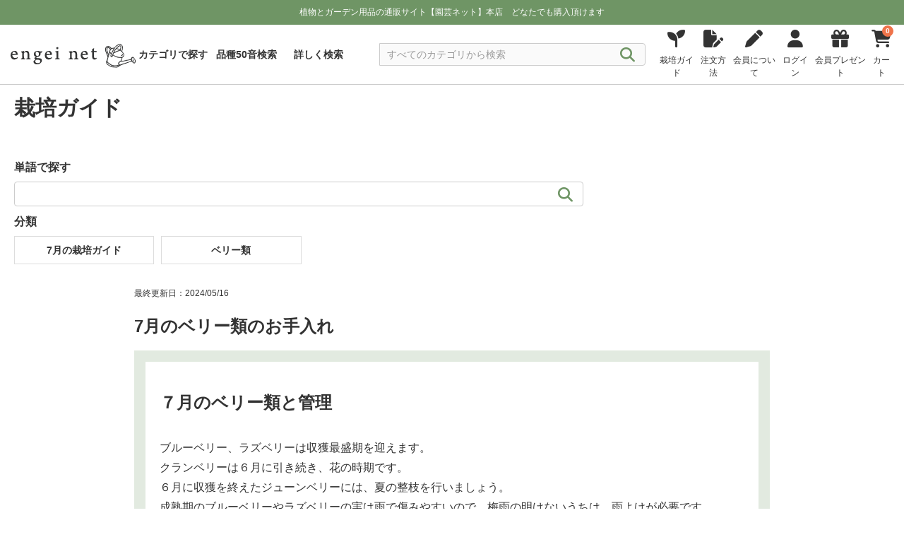

--- FILE ---
content_type: text/html; charset=UTF-8
request_url: https://www.engei.net/guides/detail?guide=306
body_size: 274536
content:
<!DOCTYPE html>
<html lang="ja">

<head>

                        
    <meta charset="UTF-8" />
    <link rel="icon" href="https://www.engei.net/images/favicon.ico" type="image/x-icon">
    <meta name="viewport" content="width=device-width, initial-scale=1.0" />
    <meta name="csrf-token" content="xl9E7xcPrLBraeunssnmOZx208RMlJj6rRTPqE9u">
    <meta name="description" content="栽培ガイド「7月のベリー類のお手入れ」の解説です。「園芸ネット本店」は、草花や観葉植物、野菜、果樹、種、球根や園芸用品を幅広く取り扱う通販サイト。ガーデニングを楽しむ方に便利な商品が揃っています。">
    <meta name="google-site-verification" content="i7gaB2PBUkxs7R5a-JVGfgTIU5A9lS8V2DYZkHkxt6U" />

    <head prefix="og: https://ogp.me/ns#">
        <meta property="og:site_name" content="engeinet" />
        <meta name="twitter:card" content="summary" />
        <meta name="twitter:site" content="@engeinet" />

    <title>園芸ネット本店｜「7月のベリー類のお手入れ」の栽培ガイド【公式】</title>
    <!-- Vite: 必要なCSSファイルを先に読み込む -->
    

    <!-- ViteでビルドしたCSSファイルを読み込む -->
    <link rel="stylesheet" href="https://www.engei.net/css/com.css" />

    <link rel="preconnect" href="https://fonts.googleapis.com" />
    <link rel="preconnect" href="https://fonts.gstatic.com" crossorigin />
    <link href="https://fonts.googleapis.com/css2?family=Noto+Sans+JP:wght@400;500;600;700&display=swap" rel="stylesheet" />

    <link rel="stylesheet" href="https://cdnjs.cloudflare.com/ajax/libs/Swiper/8.4.5/swiper-bundle.min.css" integrity="sha512-okkLcBJE+U19Dpd0QdHA1wn4YY6rW3CwaxeLJT3Jmj9ZcNSbln/VYw8UdqXRIwLX7J8PmtHs0I/FPAhozFvXKg==" crossorigin="anonymous" referrerpolicy="no-referrer" />
    <link rel="stylesheet" href="https://cdnjs.cloudflare.com/ajax/libs/font-awesome/6.4.2/css/all.min.css" integrity="sha512-z3gLpd7yknf1YoNbCzqRKc4qyor8gaKU1qmn+CShxbuBusANI9QpRohGBreCFkKxLhei6S9CQXFEbbKuqLg0DA==" crossorigin="anonymous" referrerpolicy="no-referrer" />

    
    

    <script>
        // 374px以下は、JS で viewport を固定する
        !(function() {
            const viewport = document.querySelector('meta[name="viewport"]');

            function switchViewport() {
                const value = window.outerWidth >= 374 ? "width=device-width,initial-scale=1" : "width=375";
                if (viewport.getAttribute("content") !== value) {
                    viewport.setAttribute("content", value);
                }
            }
            addEventListener("resize", switchViewport, false);
            switchViewport();
        })();
    </script>

    <!-- LINE Tag Base Code -->
    <!-- Do Not Modify -->
    <script>
    (function(g,d,o){
        g._ltq=g._ltq||[];g._lt=g._lt||function(){g._ltq.push(arguments)};
        var h=location.protocol==='https:'?'https://d.line-scdn.net':'http://d.line-cdn.net';
        var s=d.createElement('script');s.async=1;
        s.src=o||h+'/n/line_tag/public/release/v1/lt.js';
        var t=d.getElementsByTagName('script')[0];t.parentNode.insertBefore(s,t);
    })(window, document);
    _lt('init', {
        customerType: 'account',
        tagId: '11f34b36-bfcb-485f-ad3d-3917afc441bc'
    });
    _lt('send', 'pv', ['11f34b36-bfcb-485f-ad3d-3917afc441bc']);
    </script>
    <noscript>
    <img height="1" width="1" style="display:none" src="https://tr.line.me/tag.gif?c_t=lap&t_id=11f34b36-bfcb-485f-ad3d-3917afc441bc&e=pv&noscript=1" />
    </noscript>
    <!-- End LINE Tag Base Code -->    <!-- Google Tag Manager -->
<script>
    (function(w, d, s, l, i) {
        w[l] = w[l] || [];
        w[l].push({
            'gtm.start': new Date().getTime(),
            event: 'gtm.js'
        });
        var f = d.getElementsByTagName(s)[0],
            j = d.createElement(s),
            dl = l != 'dataLayer' ? '&l=' + l : '';
        j.async = true;
        j.src =
            'https://www.googletagmanager.com/gtm.js?id=' + i + dl;
        f.parentNode.insertBefore(j, f);
    })(window, document, 'script', 'dataLayer', 'GTM-KNBBWGB');
</script>
<!-- End Google Tag Manager -->
    <link rel="stylesheet" href="https://www.engei.net/css/_guide.css" />
    <link rel="stylesheet" href="https://www.engei.net/css/_category_list.css" />
    <link rel="stylesheet" href="https://www.engei.net/css/productlayout.css" />

    

</head>

<body>
    <!-- Google Tag Manager (noscript) -->
<noscript><iframe src="https://www.googletagmanager.com/ns.html?id=GTM-KNBBWGB" height="0" width="0" style="display:none;visibility:hidden"></iframe></noscript>
<!-- End Google Tag Manager (noscript) --> <!-- body先頭に -->
    <header id="header">
    <div class="nav_block" class="DownMove">
        <div class="notification_block">
            <div class="notification_inner_block">
                <div class="text">
                    
                    植物とガーデン用品の通販サイト【園芸ネット】本店&nbsp;&nbsp;&nbsp;&nbsp;<br class="sp_only" />どなたでも購入頂けます

                                    </div>
            </div>
        </div>
        <nav class="nav">
            <div class="inner_menu">
                <div class="logo">
                    <a href="https://www.engei.net"><img src="https://www.engei.net/images/logo.svg" width="250" height="50" alt="園芸ネット" /></a>
                </div>

                <div class="header_menu">
                    <ul>
                                                                            
                            <li class="mypage">
                                <a href="https://www.engei.net/login">
                                    <i class="fa-solid fa-user"></i>
                                    <div class="text">ログイン</div>
                                </a>
                            </li>
                                                <li class="cart">
                            
                            <div id="set_cart_quantity_form" class="d-none" data-url="https://www.engei.net/carts/cart_quantity"></div>
                            <div id="set_save_cart_quantity_form" class="d-none" data-url="https://www.engei.net/carts/save_cart_quantity"></div>


                            <a href="https://www.engei.net/carts">
                                <i class="fa-solid fa-cart-shopping">
                                    <span class="cart_quantity show_cart_quantity">
                                        <span class="number">0</span>
                                    </span>
                                </i>
                                <div class="text">カート</div>
                            </a>
                        </li>

                        <li class="menu">
                            <div id="open_btn" class="open_btn">
                                <span></span>
                                <span></span>
                                <span></span>
                                <div class="text">メニュー</div>
                            </div>
                            <nav id="sp-g-nav">
                                <div id="sp-g-nav-list">
                                    <div class="panel">
                                        <div class="open_btn">
                                            <span></span>
                                            <span></span>
                                            <span></span>
                                            <div class="text">メニュー</div>
                                        </div>
                                    </div>

                                    <div class="category_box global_category">
                                        <ul>

                                            <li>
                                                <a href="https://www.engei.net/categories">
                                                    <div>カテゴリで探す</div>
                                                    <i class="fa-solid fa-angle-right"></i>
                                                </a>
                                            </li>

                                            <li>
                                                <a href="https://www.engei.net/abcsearch">
                                                    
                                                    <div>品種50音検索</div>
                                                    <i class="fa-solid fa-angle-right"></i>
                                                </a>
                                            </li>

                                            <li>
                                                <a href="https://www.engei.net/advancedsearch">
                                                    
                                                    <div>詳しく検索</div>
                                                    <i class="fa-solid fa-angle-right"></i>
                                                </a>
                                            </li>

                                            <li>
                                            </li>
                                        </ul>
                                    </div>

                                    <div class="category_box global_category">
                                        <ul>
                                            <li>
                                                <a class="toggle" href="javascript:void(0);">
                                                    <div>植物の苗・種 カテゴリ一覧</div>
                                                    <i class="fa-solid fa-angle-down"></i>
                                                </a>

                                                <div class="category_block">
    <!-- <h3 class="title">植物の苗・種</h3> -->
    <ul class="big_category_block">

        
        <li>
        <a href="javascript:void(0)" tabindex="-1">
            <div class="title_block">
                <div class="image"><img src="https://img.engei.net/images/thumbnails/139/S_139237.jpg" alt="草花の苗" /></div>
                <div class="title">草花の苗</div>
            </div>
            <i class="fa-solid fa-plus"></i>
        </a>
        <div class="sub_category_block open_close d-none">
            <div class="sub_category_inner_block">
                <div class="title_box">
                    <h4 class="sub_category_title"><a href="/categories?category=021">全ての 草花の苗</a></h4>
                </div>
                <ul>
                                                                                                                    <li><a href="/products?category=021006">アネモネとラナンキュラス</a></li>
                                                                                                <li><a href="/products?category=021102">パンジー・ビオラ・スミレ</a></li>
                                                                                                <li><a href="/products?category=021080">プリムラ サクラソウ</a></li>
                                                                                                <li><a href="/products?category=021200">花壇 庭植えむきの草花（低性品種）</a></li>
                                                                                                <li><a href="/products?category=021201">花壇 庭植えむきの草花（中性品種）</a></li>
                                                                                                <li><a href="/products?category=021090">カラーリーフプランツ</a></li>
                                                                                                <li><a href="/products?category=021070">シャクヤク（芍薬）・ピオニー</a></li>
                                                                                                <li><a href="/products?category=021050">鉢植え　ベランダむきの草花</a></li>
                                                                                                <li><a href="/products?category=021052">ゼラニウム ペラルゴニウム</a></li>
                                                                                                <li><a href="/products?category=021063">マーガレット・オステオスペルマム</a></li>
                                                                                                <li><a href="/products?category=021054">花壇 庭植えむきの草花（高性品種）</a></li>
                                                                                                <li><a href="/products?category=021035">日陰むき</a></li>
                                                                                                <li><a href="/products?category=021045">オーナメンタルグラス</a></li>
                                                                                                <li><a href="/products?category=021055">ジギタリス デルフィニウム ルピナス</a></li>
                                                                                                <li><a href="/products?category=021121">ジャーマンアイリス　</a></li>
                                                                                                <li><a href="/products?category=021990">アリッサム</a></li>
                                                                                                <li><a href="/products?category=021062">エキナセア</a></li>
                                                                                                <li><a href="/products?category=021986">ネメシア</a></li>
                                                                                                <li><a href="/products?category=021040">つる性植物</a></li>
                                                                                                <li><a href="/products?category=021984">キンギョソウ　リナリア</a></li>
                                                                                                <li><a href="/products?category=021026">ヒューケラ ティアレラ</a></li>
                                                                                                <li><a href="/products?category=021022">ミニシクラメン</a></li>
                                                                                                <li><a href="/products?category=021983">ストック</a></li>
                                                                                                <li><a href="/products?category=021107">ヘデラ（アイビー）</a></li>
                                                                                                <li><a href="/products?category=021203">サルビア（セージ）</a></li>
                                                                                                <li><a href="/products?category=021091">ハボタン・ケール</a></li>
                                                                                                <li><a href="/products?category=021207">ベロニカ</a></li>
                                                                                                <li><a href="/products?category=021051">ゲラニウム（フウロソウ）</a></li>
                                                                                                <li><a href="/products?category=021003">アスチルベ</a></li>
                                                                                                <li><a href="/products?category=021998">スカビオサ</a></li>
                                                                                                <li><a href="/products?category=021185">アキレギア（オダマキ）</a></li>
                                                                                                <li><a href="/products?category=021016">アルストロメリア</a></li>
                                                                                                <li><a href="/products?category=021053">アガパンサス</a></li>
                                                                                                <li><a href="/products?category=021208">コレオプシス・コスモス</a></li>
                                                                                                <li><a href="/products?category=021033">フロックス</a></li>
                                                                                                <li><a href="/products?category=021011">ナデシコ・ダイアンサス</a></li>
                                                                                                <li><a href="/products?category=021018">バーベナ</a></li>
                                                                                                <li><a href="/products?category=021982">ガウラ（白蝶草）</a></li>
                                                                                                <li><a href="/products?category=021088">キキョウ</a></li>
                                                                                                <li><a href="/products?category=021025">ギボウシ（ホスタ）</a></li>
                                                                                                <li><a href="/products?category=021115">キク（菊）・マム類</a></li>
                                                                                                <li><a href="/products?category=021117">ロベリア</a></li>
                                                                                                <li><a href="/products?category=021211">トレニア（夏スミレ）</a></li>
                                                                                                <li><a href="/products?category=021099">水生植物と水辺の植物</a></li>
                                                                                                <li><a href="/products?category=021997">アサガオ イポメア</a></li>
                                                                                                <li><a href="/products?category=021095">ヒマワリ・ヘリアンサス</a></li>
                                                                                                <li><a href="/products?category=021074">ダリア</a></li>
                                                                                                <li><a href="/products?category=021108">マリーゴールド</a></li>
                                                                                                <li><a href="/products?category=021024">ガーデンガーベラ（ガルビネア）</a></li>
                                                                                                <li><a href="/products?category=021097">マツバギク</a></li>
                                                            </ul>
            </div>
        </div>
    </li>

    <li>
        <a href="javascript:void(0)" tabindex="-1">
            <div class="title_block">
                <div class="image"><img src="https://img.engei.net/images/thumbnails/160/S_160249.jpg" alt="花木 庭木の苗" /></div>
                <div class="title">花木 庭木の苗</div>
            </div>
            <i class="fa-solid fa-plus"></i>
        </a>
        <div class="sub_category_block open_close d-none">
            <div class="sub_category_inner_block">
                <div class="title_box">
                    <h4 class="sub_category_title"><a href="/categories?category=022">全ての 花木 庭木の苗</a></h4>
                </div>
                <ul>
                                                                                                                    <li><a href="/products?category=022058">オーストラリア花木</a></li>
                                                                                                <li><a href="/products?category=022010">アジサイ（紫陽花）ウツギの仲間</a></li>
                                                                                                <li><a href="/products?category=022080">その他の落葉低木</a></li>
                                                                                                <li><a href="/products?category=022077">その他の常緑低木</a></li>
                                                                                                <li><a href="/products?category=022025">ツツジ（躑躅） シャクナゲ（石楠花）</a></li>
                                                                                                <li><a href="/products?category=022055">コニファー（針葉樹）マツ（松）</a></li>
                                                                                                <li><a href="/products?category=022050">ライラック モクセイ レンギョウ</a></li>
                                                                                                <li><a href="/products?category=022070">和風植物 実もの ボタン（牡丹）</a></li>
                                                                                                <li><a href="/products?category=022015">サクラ（桜）ハナウメ(花梅)ハナモモ(花桃)</a></li>
                                                                                                <li><a href="/products?category=022045">モミジ（紅葉） カエデ（楓）</a></li>
                                                                                                <li><a href="/products?category=022018">ゲッケイジュ オリーブ ヒイラギ</a></li>
                                                                                                <li><a href="/products?category=022082">マンサク（万作）ロウバイ（蝋梅）</a></li>
                                                                                                <li><a href="/products?category=022020">スモークツリー(けむりの木)</a></li>
                                                                                                <li><a href="/products?category=022030">ツバキ・サザンカ・シャラ・サカキ</a></li>
                                                                                                <li><a href="/products?category=022040">モクレン コブシ マグノリア</a></li>
                                                                                                <li><a href="/products?category=022093">ジンチョウゲ ミツマタ クチナシ</a></li>
                                                                                                <li><a href="/products?category=022090">その他の落葉中高木</a></li>
                                                                                                <li><a href="/products?category=022047">ユキヤナギ コデマリ シモツケ ヤマブキ</a></li>
                                                                                                <li><a href="/products?category=022013">アカシア（ミモザ）カリステモン ユーカリ</a></li>
                                                                                                <li><a href="/products?category=022014">ガマズミ ビバーナム オオデマリ</a></li>
                                                                                                <li><a href="/products?category=022035">ハナミズキ(花水木) ヤマボウシ(山法師）</a></li>
                                                                                                <li><a href="/products?category=022098">ヤマアジサイ（山紫陽花）</a></li>
                                                                                                <li><a href="/products?category=022037">里山の木（カシワ・コナラ・エゴノキ）</a></li>
                                                                                                <li><a href="/products?category=022078">その他の常緑中高木</a></li>
                                                                                                <li><a href="/products?category=022026">ブッドレア</a></li>
                                                                                                <li><a href="/products?category=022016">サルスベリ（百日紅）</a></li>
                                                                                                <li><a href="/products?category=022061">ニセアカシア エンジュ ハナズオウ</a></li>
                                                                                                <li><a href="/products?category=022038">フジ（藤）</a></li>
                                                                                                <li><a href="/products?category=022052">ジューンベリー クラブアップル</a></li>
                                                                                                <li><a href="/products?category=022065">日陰向き</a></li>
                                                                                                <li><a href="/products?category=022017">エリカ</a></li>
                                                                                                <li><a href="/products?category=022062">熱帯 亜熱帯 他</a></li>
                                                                                                <li><a href="/products?category=022300">お得なセット</a></li>
                                                                                                <li><a href="/products?category=022200">造園・緑化用ケース販売</a></li>
                                                                                                <li><a href="/products?category=022011">ムクゲ(槿）アオイ（葵）フヨウ（芙蓉）</a></li>
                                                                                                <li><a href="/products?category=022980">ハギ（萩）</a></li>
                                                                                                <li><a href="/products?category=022075">タケ（竹） ササ（笹）</a></li>
                                                                                                <li><a href="/products?category=022999">植え込み用資材</a></li>
                                                            </ul>
            </div>
        </div>
    </li>

    <li>
        <a href="javascript:void(0)" tabindex="-1">
            <div class="title_block">
                <div class="image"><img src="https://img.engei.net/images/thumbnails/186/S_186766.jpg" alt="バラの苗" /></div>
                <div class="title">バラの苗</div>
            </div>
            <i class="fa-solid fa-plus"></i>
        </a>
        <div class="sub_category_block open_close d-none">
            <div class="sub_category_inner_block">
                <div class="title_box">
                    <h4 class="sub_category_title"><a href="/categories?category=024">全ての バラの苗</a></h4>
                </div>
                <ul>
                                                                                                                    <li><a href="/products?category=024020">フロリバンダ（四季咲中輪）</a></li>
                                                                                                <li><a href="/products?category=024010">ハイブリッドティー</a></li>
                                                                                                <li><a href="/products?category=024005">つるバラ長尺もの</a></li>
                                                                                                <li><a href="/products?category=024030">つるバラ</a></li>
                                                                                                <li><a href="/products?category=024070">モダンシュラブ 修景バラ</a></li>
                                                                                                <li><a href="/products?category=024090">原種 その他</a></li>
                                                                                                <li><a href="/products?category=024130">フレンチローズ</a></li>
                                                                                                <li><a href="/products?category=024040">オールドローズ</a></li>
                                                                                                <li><a href="/products?category=024060">ミニバラ ポリアンサローズ</a></li>
                                                                                                <li><a href="/products?category=024065">ポットローズ</a></li>
                                                                                                <li><a href="/products?category=024050">イングリッシュローズ</a></li>
                                                                                                <li><a href="/products?category=024110">開花予定株</a></li>
                                                                                                <li><a href="/products?category=024225">バラに合う植物</a></li>
                                                                                                <li><a href="/products?category=024499">植え込み用資材</a></li>
                                                            </ul>
            </div>
        </div>
    </li>

    <li>
        <a href="javascript:void(0)" tabindex="-1">
            <div class="title_block">
                <div class="image"><img src="https://img.engei.net/images/thumbnails/44/S_44211.jpg" alt="観葉植物" /></div>
                <div class="title">観葉植物</div>
            </div>
            <i class="fa-solid fa-plus"></i>
        </a>
        <div class="sub_category_block open_close d-none">
            <div class="sub_category_inner_block">
                <div class="title_box">
                    <h4 class="sub_category_title"><a href="/categories?category=026">全ての 観葉植物</a></h4>
                </div>
                <ul>
                                                                                                                    <li><a href="/products?category=026106">モンステラ・原種アンス・サトイモ科</a></li>
                                                                                                <li><a href="/products?category=026090">塊根植物コーデックス</a></li>
                                                                                                <li><a href="/products?category=026098">サボテン・ユーフォルビア</a></li>
                                                                                                <li><a href="/products?category=026070">多肉植物</a></li>
                                                                                                <li><a href="/products?category=026102">観葉植物（種類色々）</a></li>
                                                                                                <li><a href="/products?category=026093">サンセベリア</a></li>
                                                                                                <li><a href="/products?category=026109">ホヤ</a></li>
                                                                                                <li><a href="/products?category=026096">ポトス</a></li>
                                                                                                <li><a href="/products?category=026084">カラテア・マランタ</a></li>
                                                                                                <li><a href="/products?category=026083">フィロデンドロン</a></li>
                                                                                                <li><a href="/products?category=026105">シダ類</a></li>
                                                                                                <li><a href="/products?category=026095">ビカクシダ・コウモリラン</a></li>
                                                                                                <li><a href="/products?category=026101">ゴムの木・フィカス類</a></li>
                                                                                                <li><a href="/products?category=026094">オモト(万年青)</a></li>
                                                                                                <li><a href="/products?category=026091">アガベ</a></li>
                                                                                                <li><a href="/products?category=026050">セダム</a></li>
                                                                                                <li><a href="/products?category=026031">エア プランツ</a></li>
                                                                                                <li><a href="/products?category=026073">ハオルチア・メセン</a></li>
                                                                                                <li><a href="/products?category=026072">エケベリア・センペルビウム</a></li>
                                                                                                <li><a href="/products?category=026092">アロエ</a></li>
                                                                                                <li><a href="/products?category=026107">アナナス類・ブロメリア</a></li>
                                                                                                <li><a href="/products?category=026089">シェフレラ・ウコギ科</a></li>
                                                                                                <li><a href="/products?category=026108">ストレリチア</a></li>
                                                                                                <li><a href="/products?category=026201">洋ラン・胡蝶蘭</a></li>
                                                                                                <li><a href="/products?category=026097">ドラセナ・ユッカ</a></li>
                                                                                                <li><a href="/products?category=026079">パキラ</a></li>
                                                                                                <li><a href="/products?category=026088">ソテツ・ザミア科</a></li>
                                                                                                <li><a href="/products?category=026100">ヤシ類</a></li>
                                                                                                <li><a href="/products?category=026010">食虫植物</a></li>
                                                                                                <li><a href="/products?category=026099">観葉園芸資材</a></li>
                                                            </ul>
            </div>
        </div>
    </li>

    <li>
        <a href="javascript:void(0)" tabindex="-1">
            <div class="title_block">
                <div class="image"><img src="https://img.engei.net/images/thumbnails/22/S_22337.jpg" alt="果樹の苗" /></div>
                <div class="title">果樹の苗</div>
            </div>
            <i class="fa-solid fa-plus"></i>
        </a>
        <div class="sub_category_block open_close d-none">
            <div class="sub_category_inner_block">
                <div class="title_box">
                    <h4 class="sub_category_title"><a href="/categories?category=023">全ての 果樹の苗</a></h4>
                </div>
                <ul>
                                                                                                                    <li><a href="/products?category=023065">キウイフルーツ マタタビ サルナシ</a></li>
                                                                                                <li><a href="/products?category=023020">木イチゴ その他ベリー</a></li>
                                                                                                <li><a href="/products?category=023010">ブルーベリー</a></li>
                                                                                                <li><a href="/products?category=023047">クリ（栗） クルミ（胡桃） ナッツ類</a></li>
                                                                                                <li><a href="/products?category=023040">カンキツ（柑橘）</a></li>
                                                                                                <li><a href="/products?category=023045">モモ（桃） スモモ（李） アンズ（杏）など</a></li>
                                                                                                <li><a href="/products?category=023060">トロピカルフルーツ</a></li>
                                                                                                <li><a href="/products?category=023035">イチジク（無花果）</a></li>
                                                                                                <li><a href="/products?category=023030">ブドウ（葡萄）</a></li>
                                                                                                <li><a href="/products?category=023050">リンゴ（林檎）</a></li>
                                                                                                <li><a href="/products?category=023043">ウメ（梅）</a></li>
                                                                                                <li><a href="/products?category=023025">サクランボ（桜桃）</a></li>
                                                                                                <li><a href="/products?category=023055">カキ（柿）</a></li>
                                                                                                <li><a href="/products?category=023048">ナシ（梨） 西洋梨</a></li>
                                                                                                <li><a href="/products?category=023046">プルーン</a></li>
                                                                                                <li><a href="/products?category=023038">ビワ（枇杷）</a></li>
                                                                                                <li><a href="/products?category=023070">オリーブ</a></li>
                                                                                                <li><a href="/products?category=023090">その他</a></li>
                                                                                                <li><a href="/products?category=023100">お得なセット</a></li>
                                                                                                <li><a href="/products?category=023999">植え込み用資材</a></li>
                                                            </ul>
            </div>
        </div>
    </li>

    <li>
        <a href="javascript:void(0)" tabindex="-1">
            <div class="title_block">
                <div class="image"><img src="https://img.engei.net/images/thumbnails/234/S_234561.jpg" alt="鉢花" /></div>
                <div class="title">鉢花</div>
            </div>
            <i class="fa-solid fa-plus"></i>
        </a>
        <div class="sub_category_block open_close d-none">
            <div class="sub_category_inner_block">
                <div class="title_box">
                    <h4 class="sub_category_title"><a href="/categories?category=016">全ての 鉢花</a></h4>
                </div>
                <ul>
                                                                                                                    <li><a href="/products?category=016050">季節の鉢花</a></li>
                                                                                                <li><a href="/products?category=016010">シクラメン</a></li>
                                                                                                <li><a href="/products?category=016020">胡蝶蘭</a></li>
                                                                                                <li><a href="/products?category=016013">バラ</a></li>
                                                                                                <li><a href="/products?category=016099">ストレプトカーパス</a></li>
                                                                                                <li><a href="/products?category=016094">セントポーリア</a></li>
                                                                                                <li><a href="/products?category=016052">アジサイ</a></li>
                                                                                                <li><a href="/products?category=016062">アンスリウム</a></li>
                                                                                                <li><a href="/products?category=016086">ラナンキュラス　ラックス</a></li>
                                                                                                <li><a href="/products?category=016053">ハイビスカス</a></li>
                                                                                                <li><a href="/products?category=016070">創作盆栽・和の鉢物</a></li>
                                                                                                <li><a href="/products?category=016060">入荷予定の鉢花</a></li>
                                                                                                <li><a href="/products?category=016017">自家用向き鉢花</a></li>
                                                            </ul>
            </div>
        </div>
    </li>

    <li>
        <a href="javascript:void(0)" tabindex="-1">
            <div class="title_block">
                <div class="image"><img src="https://img.engei.net/images/thumbnails/150/S_150566.jpg" alt="球根" /></div>
                <div class="title">球根</div>
            </div>
            <i class="fa-solid fa-plus"></i>
        </a>
        <div class="sub_category_block open_close d-none">
            <div class="sub_category_inner_block">
                <div class="title_box">
                    <h4 class="sub_category_title"><a href="/categories?category=015">全ての 球根</a></h4>
                </div>
                <ul>
                                                                                                                    <li><a href="/products?category=015996">芽出しポット</a></li>
                                                                                                <li><a href="/products?category=015121">アマリリス</a></li>
                                                                                                <li><a href="/products?category=015123">ユリ（百合）</a></li>
                                                                                                <li><a href="/products?category=015133">アルストロメリア</a></li>
                                                                                                <li><a href="/products?category=015140">ラナンキュラス</a></li>
                                                                                                <li><a href="/products?category=015994">その他の球根</a></li>
                                                                                                <li><a href="/products?category=015992">宿根草の裸苗</a></li>
                                                                                                <li><a href="/products?category=015993">球根栽培用資材</a></li>
                                                            </ul>
            </div>
        </div>
    </li>

    <li>
        <a href="javascript:void(0)" tabindex="-1">
            <div class="title_block">
                <div class="image"><img src="https://img.engei.net/images/thumbnails/183/S_183764.jpg" alt="野菜の苗" /></div>
                <div class="title">野菜の苗</div>
            </div>
            <i class="fa-solid fa-plus"></i>
        </a>
        <div class="sub_category_block open_close d-none">
            <div class="sub_category_inner_block">
                <div class="title_box">
                    <h4 class="sub_category_title"><a href="/categories?category=029">全ての 野菜の苗</a></h4>
                </div>
                <ul>
                                                                                                                    <li><a href="/products?category=029070">いちご</a></li>
                                                                                                <li><a href="/products?category=029012">香味野菜</a></li>
                                                                                                <li><a href="/products?category=029200">山菜 宿根野菜</a></li>
                                                                                                <li><a href="/products?category=029920">葉茎菜類</a></li>
                                                                                                <li><a href="/products?category=029800">きのこ</a></li>
                                                                                                <li><a href="/products?category=029900">食用菊</a></li>
                                                                                                <li><a href="/products?category=029007">アスパラガス</a></li>
                                                                                                <li><a href="/products?category=029100">種いも いも苗</a></li>
                                                                                                <li><a href="/products?category=029300">その他の野菜苗</a></li>
                                                                                                <li><a href="/products?category=029600">コンパニオンプランツ</a></li>
                                                                                                <li><a href="/products?category=029998">植え込み用資材</a></li>
                                                            </ul>
            </div>
        </div>
    </li>

    <li>
        <a href="javascript:void(0)" tabindex="-1">
            <div class="title_block">
                <div class="image"><img src="https://img.engei.net/images/thumbnails/78/S_78437.jpg" alt="ハーブの苗" /></div>
                <div class="title">ハーブの苗</div>
            </div>
            <i class="fa-solid fa-plus"></i>
        </a>
        <div class="sub_category_block open_close d-none">
            <div class="sub_category_inner_block">
                <div class="title_box">
                    <h4 class="sub_category_title"><a href="/categories?category=025">全ての ハーブの苗</a></h4>
                </div>
                <ul>
                                                                                                                    <li><a href="/products?category=025017">ラベンダー</a></li>
                                                                                                <li><a href="/products?category=025018">ローズマリー</a></li>
                                                                                                <li><a href="/products?category=025014">タイム</a></li>
                                                                                                <li><a href="/products?category=025015">ミント</a></li>
                                                                                                <li><a href="/products?category=025012">カモミール</a></li>
                                                                                                <li><a href="/products?category=025013">ニオイゼラニウム</a></li>
                                                                                                <li><a href="/products?category=025011">セージ サルビア</a></li>
                                                                                                <li><a href="/products?category=025010">その他のハーブ</a></li>
                                                                                                <li><a href="/products?category=025030">薬用植物</a></li>
                                                                                                <li><a href="/products?category=025020">早く楽しめる大きめの苗</a></li>
                                                                                                <li><a href="/products?category=025008">ハーブの用途別セット</a></li>
                                                                                                <li><a href="/products?category=025016">植え込み用資材</a></li>
                                                            </ul>
            </div>
        </div>
    </li>

    <li>
        <a href="javascript:void(0)" tabindex="-1">
            <div class="title_block">
                <div class="image"><img src="https://img.engei.net/images/thumbnails/22/S_22964.jpg" alt="グランドカバープランツ" /></div>
                <div class="title">グランドカバープランツ</div>
            </div>
            <i class="fa-solid fa-plus"></i>
        </a>
        <div class="sub_category_block open_close d-none">
            <div class="sub_category_inner_block">
                <div class="title_box">
                    <h4 class="sub_category_title"><a href="/categories?category=130">全ての グランドカバープランツ</a></h4>
                </div>
                <ul>
                                                                                                                    <li><a href="/products?category=130016">芝桜</a></li>
                                                                                                <li><a href="/products?category=130027">芝生</a></li>
                                                                                                <li><a href="/products?category=130014">グランドカバープランツ</a></li>
                                                                                                <li><a href="/products?category=130011">造園用の長尺つる性植物[緑化植物]</a></li>
                                                                                                <li><a href="/products?category=130012">マット植物</a></li>
                                                                                                <li><a href="/products?category=130017">アジュガ</a></li>
                                                                                                <li><a href="/products?category=130010">花もの・ケース販売</a></li>
                                                                                                <li><a href="/products?category=130013">葉もの・ケース販売</a></li>
                                                            </ul>
            </div>
        </div>
    </li>

    <li>
        <a href="javascript:void(0)" tabindex="-1">
            <div class="title_block">
                <div class="image"><img src="https://img.engei.net/images/thumbnails/40/S_40948.jpg" alt="山野草の苗" /></div>
                <div class="title">山野草の苗</div>
            </div>
            <i class="fa-solid fa-plus"></i>
        </a>
        <div class="sub_category_block open_close d-none">
            <div class="sub_category_inner_block">
                <div class="title_box">
                    <h4 class="sub_category_title"><a href="/categories?category=019">全ての 山野草の苗</a></h4>
                </div>
                <ul>
                                                                                                                    <li><a href="/products?category=019042">スミレ</a></li>
                                                                                                <li><a href="/products?category=019060">サクラソウ（桜草）</a></li>
                                                                                                <li><a href="/products?category=019043">鉢・寄せ植え向き</a></li>
                                                                                                <li><a href="/products?category=019044">切花・茶花向き</a></li>
                                                                                                <li><a href="/products?category=019045">盆栽用花木苗</a></li>
                                                                                                <li><a href="/products?category=019050">古典園芸植物ツワブキ</a></li>
                                                                                                <li><a href="/products?category=019023">東洋蘭 セッコク エビネ 春蘭</a></li>
                                                                                                <li><a href="/products?category=019095">苔（コケ）</a></li>
                                                                                                <li><a href="/products?category=019012">ユキワリソウ（雪割草）</a></li>
                                                                                                <li><a href="/products?category=019998">ミニ盆栽と苔玉など</a></li>
                                                                                                <li><a href="/products?category=019999">栽培資材</a></li>
                                                            </ul>
            </div>
        </div>
    </li>

    <li>
        <a href="javascript:void(0)" tabindex="-1">
            <div class="title_block">
                <div class="image"><img src="https://img.engei.net/images/thumbnails/28/S_28523.jpg" alt="クレマチスの苗" /></div>
                <div class="title">クレマチスの苗</div>
            </div>
            <i class="fa-solid fa-plus"></i>
        </a>
        <div class="sub_category_block open_close d-none">
            <div class="sub_category_inner_block">
                <div class="title_box">
                    <h4 class="sub_category_title"><a href="/categories?category=020">全ての クレマチスの苗</a></h4>
                </div>
                <ul>
                                                                                                                    <li><a href="/products?category=020001">大輪系</a></li>
                                                                                                <li><a href="/products?category=020007">ビチセラ・ジャックマニー系</a></li>
                                                                                                <li><a href="/products?category=020013">常緑・原種系・その他</a></li>
                                                                                                <li><a href="/products?category=020011">ヴィオルナ・テキセンシス系</a></li>
                                                                                                <li><a href="/products?category=020009">インテグリフォリア・ヘラクレイフォリア系</a></li>
                                                                                                <li><a href="/products?category=020003">モンタナ系</a></li>
                                                                                                <li><a href="/products?category=020017">パティオクレマチス</a></li>
                                                                                                <li><a href="/products?category=020999">植え込み用資材</a></li>
                                                            </ul>
            </div>
        </div>
    </li>

    <li>
        <a href="javascript:void(0)" tabindex="-1">
            <div class="title_block">
                <div class="image"><img src="https://img.engei.net/images/thumbnails/55/S_55680.jpg" alt="種（タネ）" /></div>
                <div class="title">種（タネ）</div>
            </div>
            <i class="fa-solid fa-plus"></i>
        </a>
        <div class="sub_category_block open_close d-none">
            <div class="sub_category_inner_block">
                <div class="title_box">
                    <h4 class="sub_category_title"><a href="/categories?category=010">全ての 種（タネ）</a></h4>
                </div>
                <ul>
                                                                                                                    <li><a href="/products?category=010070">有機種子</a></li>
                                                                                                <li><a href="/products?category=010012">栽培セット＆お得セット</a></li>
                                                                                                <li><a href="/products?category=010010">花の種 ア行</a></li>
                                                                                                <li><a href="/products?category=010020">花の種 カ行</a></li>
                                                                                                <li><a href="/products?category=010115">花の種 サ行</a></li>
                                                                                                <li><a href="/products?category=010116">花の種 タ行　ナ行</a></li>
                                                                                                <li><a href="/products?category=010040">花の種 ハ行</a></li>
                                                                                                <li><a href="/products?category=010050">花の種 マ行 ヤ行 ラ行 ワ行</a></li>
                                                                                                <li><a href="/products?category=010080">野菜 もやし スプラウト</a></li>
                                                                                                <li><a href="/products?category=010127">ハーブの種</a></li>
                                                                                                <li><a href="/products?category=010066">野菜 根菜・ネギ類</a></li>
                                                                                                <li><a href="/products?category=010060">野菜 果菜類</a></li>
                                                                                                <li><a href="/products?category=010062">野菜 豆類 穀類　そばの種</a></li>
                                                                                                <li><a href="/products?category=010063">野菜 葉もの</a></li>
                                                                                                <li><a href="/products?category=010138">野菜 ベビーリーフ</a></li>
                                                                                                <li><a href="/products?category=010111">緑肥作物 グランドカバー</a></li>
                                                                                                <li><a href="/products?category=010112">飼料作物</a></li>
                                                                                                <li><a href="/products?category=010199">種まき資材</a></li>
                                                            </ul>
            </div>
        </div>
    </li>

    <li>
        <a href="javascript:void(0)" tabindex="-1">
            <div class="title_block">
                <div class="image"><img src="https://img.engei.net/images/thumbnails/239/S_239257.jpg" alt="クリスマスローズ" /></div>
                <div class="title">クリスマスローズ</div>
            </div>
            <i class="fa-solid fa-plus"></i>
        </a>
        <div class="sub_category_block open_close d-none">
            <div class="sub_category_inner_block">
                <div class="title_box">
                    <h4 class="sub_category_title"><a href="/categories?category=028">全ての クリスマスローズ</a></h4>
                </div>
                <ul>
                                                                                                                    <li><a href="/products?category=028070">ウインターシンフォニー</a></li>
                                                                                                <li><a href="/products?category=028160">大和園さんのクリスマスローズ</a></li>
                                                                                                <li><a href="/products?category=028020">ミヨシのクリスマスローズ</a></li>
                                                                                                <li><a href="/products?category=028090">松村ナーセリーさんのクリスマスローズ</a></li>
                                                                                                <li><a href="/products?category=028180">若泉ファームさんのクリスマスローズ</a></li>
                                                                                                <li><a href="/products?category=028190">曽田園芸さんのクリスマスローズ</a></li>
                                                                                                <li><a href="/products?category=028010">原種系</a></li>
                                                                                                <li><a href="/products?category=028030">その他ガーデンハイブリッド</a></li>
                                                                                                <li><a href="/products?category=028099">高正園さんのクリスマスローズ</a></li>
                                                                                                <li><a href="/products?category=028130">相性のよい植物</a></li>
                                                            </ul>
            </div>
        </div>
    </li>
    </ul>

    <div class="category_more">
        <div class="category_more_inner"><span>全てのカテゴリを見る</span><i class="fa-solid fa-plus"></i></div>
    </div>
</div>

                                            </li>
                                            <li>
                                                <a class="toggle" href="javascript:void(0);">
                                                    <div>園芸用品 カテゴリ一覧</div>
                                                    <i class="fa-solid fa-angle-down"></i>
                                                </a>

                                                <div class="category_block">
    <!-- <h3 class="title">園芸用品</h3> -->
    <ul class="big_category_block">

        
        <li>
        <a href="javascript:void(0)" tabindex="-1">
            <div class="title_block">
                <div class="image"><img src="https://img.engei.net/images/thumbnails/212/S_212171.jpg" alt="鉢 プランター" /></div>
                <div class="title">鉢 プランター</div>
            </div>
            <i class="fa-solid fa-plus"></i>
        </a>
        <div class="sub_category_block open_close d-none">
            <div class="sub_category_inner_block">
                <div class="title_box">
                    <h4 class="sub_category_title"><a href="/categories?category=030">全ての 鉢 プランター</a></h4>
                </div>
                <ul>
                                                                                                                    <li><a href="/products?category=030092">プラスチック</a></li>
                                                                                                <li><a href="/products?category=030190">お得なまとめ買いセット</a></li>
                                                                                                <li><a href="/products?category=030020">ベーシック</a></li>
                                                                                                <li><a href="/products?category=030251">大型プランター</a></li>
                                                                                                <li><a href="/products?category=030160">Root Pouch (ルーツポーチ)</a></li>
                                                                                                <li><a href="/products?category=030150">お得な鉢と資材のセット</a></li>
                                                                                                <li><a href="/products?category=030021">エコポット</a></li>
                                                                                                <li><a href="/products?category=030063">アートストーン</a></li>
                                                                                                <li><a href="/products?category=030050">アンティーク</a></li>
                                                                                                <li><a href="/products?category=030051">ソーサー付きの鉢</a></li>
                                                                                                <li><a href="/products?category=030018">バラエティ</a></li>
                                                                                                <li><a href="/products?category=030055">Kew Collection</a></li>
                                                                                                <li><a href="/products?category=030008">水鉢</a></li>
                                                                                                <li><a href="/products?category=030009">和風鉢</a></li>
                                                                                                <li><a href="/products?category=030060">木製タイプ</a></li>
                                                                                                <li><a href="/products?category=030080">樹脂鉢 レチューザ</a></li>
                                                                                                <li><a href="/products?category=030011">アンティコシリーズ</a></li>
                                                                                                <li><a href="/products?category=030091">野菜栽培用</a></li>
                                                                                                <li><a href="/products?category=030096">セラアート鉢</a></li>
                                                                                                <li><a href="/products?category=030111">軽量で丈夫な小・中型鉢</a></li>
                                                                                                <li><a href="/products?category=030097">スリット鉢</a></li>
                                                                                                <li><a href="/products?category=030070">ハンギングバスケット</a></li>
                                                                                                <li><a href="/products?category=030090">ブリキ</a></li>
                                                                                                <li><a href="/products?category=030012">ソーサー（受け皿）</a></li>
                                                                                                <li><a href="/products?category=030200">鉢スタンド 花台 ポットフット</a></li>
                                                                                                <li><a href="/products?category=030210">鉢ホルダー付スタンド</a></li>
                                                                                                <li><a href="/products?category=030220">ベランダ・塀用ホルダー</a></li>
                                                                                                <li><a href="/products?category=030230">ハンギングスタンド イーゼル</a></li>
                                                                                                <li><a href="/products?category=030110">鉢カバー</a></li>
                                                                                                <li><a href="/products?category=030240">壁面フック ブラケット</a></li>
                                                            </ul>
            </div>
        </div>
    </li>

    <li>
        <a href="javascript:void(0)" tabindex="-1">
            <div class="title_block">
                <div class="image"><img src="https://img.engei.net/images/thumbnails/49/S_49159.jpg" alt="土 肥料 薬剤 忌避剤" /></div>
                <div class="title">土 肥料 薬剤 忌避剤</div>
            </div>
            <i class="fa-solid fa-plus"></i>
        </a>
        <div class="sub_category_block open_close d-none">
            <div class="sub_category_inner_block">
                <div class="title_box">
                    <h4 class="sub_category_title"><a href="/categories?category=100">全ての 土 肥料 薬剤 忌避剤</a></h4>
                </div>
                <ul>
                                                                                                                    <li><a href="/products?category=100010">用土類単品お届け</a></li>
                                                                                                <li><a href="/products?category=100008">用土類ケースお届け</a></li>
                                                                                                <li><a href="/products?category=100020">肥料・土壌改良剤</a></li>
                                                                                                <li><a href="/products?category=100005">有機肥料・天然成分活力剤</a></li>
                                                                                                <li><a href="/products?category=100021">活力剤・その他</a></li>
                                                                                                <li><a href="/products?category=100009">鉢底石・チップ</a></li>
                                                                                                <li><a href="/products?category=100013">デコレーションバーク・マルチング材</a></li>
                                                                                                <li><a href="/products?category=100012">ハイドロカルチャー用土</a></li>
                                                                                                <li><a href="/products?category=100600">お得なセット</a></li>
                                                                                                <li><a href="/products?category=100030">薬品・ 害虫駆除用品</a></li>
                                                                                                <li><a href="/products?category=100033">除草剤</a></li>
                                                                                                <li><a href="/products?category=100031">天然成分の病害虫忌避剤</a></li>
                                                                                                <li><a href="/products?category=100040">薬剤散布用品</a></li>
                                                                                                <li><a href="/products?category=100050">ハイポネックス業務用肥料</a></li>
                                                            </ul>
            </div>
        </div>
    </li>

    <li>
        <a href="javascript:void(0)" tabindex="-1">
            <div class="title_block">
                <div class="image"><img src="https://img.engei.net/images/thumbnails/193/S_193353.jpg" alt="アーチ トレリス 支柱" /></div>
                <div class="title">アーチ トレリス 支柱</div>
            </div>
            <i class="fa-solid fa-plus"></i>
        </a>
        <div class="sub_category_block open_close d-none">
            <div class="sub_category_inner_block">
                <div class="title_box">
                    <h4 class="sub_category_title"><a href="/categories?category=080">全ての アーチ トレリス 支柱</a></h4>
                </div>
                <ul>
                                                                                                                    <li><a href="/products?category=080010">フェンス　トレリス 柵</a></li>
                                                                                                <li><a href="/products?category=080040">支柱　支柱グッズ</a></li>
                                                                                                <li><a href="/products?category=080020">オベリスク</a></li>
                                                                                                <li><a href="/products?category=080030">アーチ パーゴラ</a></li>
                                                                                                <li><a href="/products?category=080700">ローフェンス・エッジング</a></li>
                                                                                                <li><a href="/products?category=080098">お得なセット</a></li>
                                                            </ul>
            </div>
        </div>
    </li>

    <li>
        <a href="javascript:void(0)" tabindex="-1">
            <div class="title_block">
                <div class="image"><img src="https://img.engei.net/images/thumbnails/140/S_140417.jpg" alt="ガーデニングツール" /></div>
                <div class="title">ガーデニングツール</div>
            </div>
            <i class="fa-solid fa-plus"></i>
        </a>
        <div class="sub_category_block open_close d-none">
            <div class="sub_category_inner_block">
                <div class="title_box">
                    <h4 class="sub_category_title"><a href="/categories?category=050">全ての ガーデニングツール</a></h4>
                </div>
                <ul>
                                                                                                                    <li><a href="/products?category=050300">保温育苗用品</a></li>
                                                                                                <li><a href="/products?category=050310">散水用品</a></li>
                                                                                                <li><a href="/products?category=050280">ラベル</a></li>
                                                                                                <li><a href="/products?category=050100">便利なグッズ</a></li>
                                                                                                <li><a href="/products?category=050020">掘る道具 土ふるい</a></li>
                                                                                                <li><a href="/products?category=050010">切る道具</a></li>
                                                                                                <li><a href="/products?category=050182">結束用品</a></li>
                                                                                                <li><a href="/products?category=050150">帽子 エプロン 作業ウエア</a></li>
                                                                                                <li><a href="/products?category=050120">手袋</a></li>
                                                                                                <li><a href="/products?category=050130">シューズ</a></li>
                                                                                                <li><a href="/products?category=050030">運ぶ道具 カート</a></li>
                                                                                                <li><a href="/products?category=050181">被覆資材</a></li>
                                                                                                <li><a href="/products?category=050290">ネット類</a></li>
                                                                                                <li><a href="/products?category=050160">掃除用品</a></li>
                                                                                                <li><a href="/products?category=050040">計る道具</a></li>
                                                                                                <li><a href="/products?category=050093">コンポスター</a></li>
                                                                                                <li><a href="/products?category=050183">虫よけ、蚊よけ</a></li>
                                                                                                <li><a href="/products?category=050184">鳥よけ 動物よけ</a></li>
                                                                                                <li><a href="/products?category=050110">園芸書籍 雑誌</a></li>
                                                            </ul>
            </div>
        </div>
    </li>

    <li>
        <a href="javascript:void(0)" tabindex="-1">
            <div class="title_block">
                <div class="image"><img src="https://img.engei.net/images/thumbnails/233/S_233843.jpg" alt="デコレーション" /></div>
                <div class="title">デコレーション</div>
            </div>
            <i class="fa-solid fa-plus"></i>
        </a>
        <div class="sub_category_block open_close d-none">
            <div class="sub_category_inner_block">
                <div class="title_box">
                    <h4 class="sub_category_title"><a href="/categories?category=040">全ての デコレーション</a></h4>
                </div>
                <ul>
                                                                                                                    <li><a href="/products?category=040030">動物オーナメント</a></li>
                                                                                                <li><a href="/products?category=040150">エクステリア</a></li>
                                                                                                <li><a href="/products?category=040160">インテリア</a></li>
                                                                                                <li><a href="/products?category=040170">ガーデン家具</a></li>
                                                                                                <li><a href="/products?category=040050">流木（素材・加工品）</a></li>
                                                                                                <li><a href="/products?category=040070">オーナメント</a></li>
                                                                                                <li><a href="/products?category=040071">スティックアクセサリー・ガーデンサイン</a></li>
                                                                                                <li><a href="/products?category=040140">メキシカンタイル</a></li>
                                                                                                <li><a href="/products?category=040080">ランタン・キャンドル</a></li>
                                                                                                <li><a href="/products?category=040045">バードバス バードフィーダー 巣箱</a></li>
                                                                                                <li><a href="/products?category=040099">ガーデンピック</a></li>
                                                                                                <li><a href="/products?category=040077">贈り物におすすめ資材</a></li>
                                                            </ul>
            </div>
        </div>
    </li>
    </ul>

    <div class="category_more">
        <div class="category_more_inner"><span>全てのカテゴリを見る</span><i class="fa-solid fa-plus"></i></div>
    </div>
</div>

                                            </li>
                                            <li>
                                                <a class="toggle" href="javascript:void(0);">
                                                    <div>特集一覧</div>
                                                    <i class="fa-solid fa-angle-down"></i>
                                                </a>

                                                <section class="global_feature_inner_box">
    <div class="feature_block">
        <div class="title_head">
            <!-- <h2 class="title">特集から探す</h2> -->
            <div class="more">
                
            </div>
        </div>

        <div class="title_head">セール</div> 
        <ul class="big_feature_block">
                                                            <li>
                <a href="javascript:void(0)" tabindex="-1">
                    <div class="title_block">
                                                <div class="image"><img src="https://img.engei.net/images/thumbnails/220/S_220965.jpg" alt="セール" /></div>
                                                <div class="title">セール</div>
                    </div>

                    <i class="fa-solid fa-plus"></i>
                </a>
                <div class="sub_feature_block open_close d-none">
                    <div class="sub_feature_inner_block">
                        <div class="title_box">
                            
                                
                                                                    <a href="https://www.engei.net/tokusyu?code=sales"><h4 class="sub_feature_title">全ての セール</h4></a>
                                                            
                        </div>
                        <ul>
                                                                                            
                                                                            <li><a href="https://www.engei.net/tokusyu/list?code=sales%3Awake">わけあり特価</a></li>
                                    
                                                                    
                                                                            <li><a href="https://www.engei.net/tokusyu/list?code=sales%3Abplant">草花 ハーブ・野菜苗</a></li>
                                    
                                                                    
                                                                            <li><a href="https://www.engei.net/tokusyu/list?code=sales%3Atrees">花木の苗</a></li>
                                    
                                                                    
                                                                            <li><a href="https://www.engei.net/tokusyu/list?code=sales%3Akanyo">観葉植物</a></li>
                                    
                                                                    
                                                                            <li><a href="https://www.engei.net/tokusyu/list?code=sales%3Aseed1">種子</a></li>
                                    
                                                                    
                                                                            <li><a href="https://www.engei.net/tokusyu/list?code=sales%3Ahachibana">鉢花</a></li>
                                    
                                                                    
                                                                            <li><a href="https://www.engei.net/tokusyu/list?code=sales%3Arose">バラの苗</a></li>
                                    
                                                                    
                                                                            <li><a href="https://www.engei.net/tokusyu/list?code=sales%3Afruits">果樹の苗</a></li>
                                    
                                                                    
                                                                            <li><a href="https://www.engei.net/tokusyu/list?code=sales%3Aaseed">種 球根</a></li>
                                    
                                                                    
                                                                            <li><a href="https://www.engei.net/tokusyu/list?code=sales%3Agoods1">ガーデングッズ・資材</a></li>
                                    
                                                                    
                                                                            <li><a href="https://www.engei.net/tokusyu/list?code=sales%3Acpot">鉢 プランター</a></li>
                                    
                                                                    
                                                                            <li><a href="https://www.engei.net/tokusyu/list?code=sales%3Adeko">デコレーション</a></li>
                                    
                                                                                    </ul>
                    </div>
                </div>
            </li>
                                                <li>
                <a href="javascript:void(0)" tabindex="-1">
                    <div class="title_block">
                                                <div class="image"><img src="https://img.engei.net/images/thumbnails/193/S_193373.jpg" alt="ガーデンアクセサリーのセール" /></div>
                                                <div class="title">ガーデンアクセサリーのセール</div>
                    </div>

                    <i class="fa-solid fa-plus"></i>
                </a>
                <div class="sub_feature_block open_close d-none">
                    <div class="sub_feature_inner_block">
                        <div class="title_box">
                            
                                
                                                                    <a href="https://www.engei.net/tokusyu?code=acsale"><h4 class="sub_feature_title">全ての ガーデンアクセサリーのセール</h4></a>
                                                            
                        </div>
                        <ul>
                                                                                            
                                                                            <li><a href="https://www.engei.net/tokusyu/list?code=acsale%3Adulton">ダルトン</a></li>
                                    
                                                                    
                                                                            <li><a href="https://www.engei.net/tokusyu/list?code=acsale%3Atokka">わけあり超特価</a></li>
                                    
                                                                    
                                                                            <li><a href="https://www.engei.net/tokusyu/list?code=acsale%3Afence">トレリスとフェンス</a></li>
                                    
                                                                    
                                                                            <li><a href="https://www.engei.net/tokusyu/list?code=acsale%3Atool">ガーデンツール</a></li>
                                    
                                                                    
                                                                            <li><a href="https://www.engei.net/tokusyu/list?code=acsale%3Aorna">オーナメント・デコレーション</a></li>
                                    
                                                                    
                                                                            <li><a href="https://www.engei.net/tokusyu/list?code=acsale%3Adellki">デルキ</a></li>
                                    
                                                                    
                                                                            <li><a href="https://www.engei.net/tokusyu/list?code=acsale%3Acovent">コベントガーデン</a></li>
                                    
                                                                    
                                                                            <li><a href="https://www.engei.net/tokusyu/list?code=acsale%3Adaidocraft">大同クラフト</a></li>
                                    
                                                                    
                                                                            <li><a href="https://www.engei.net/tokusyu/list?code=acsale%3Abargefarm">バージFARM</a></li>
                                    
                                                                    
                                                                            <li><a href="https://www.engei.net/tokusyu/list?code=acsale%3Amurmures">ミュールミル</a></li>
                                    
                                                                                    </ul>
                    </div>
                </div>
            </li>
                                                                                                                                                                                                                        <li>
                <a href="javascript:void(0)" tabindex="-1">
                    <div class="title_block">
                                                <div class="image"><img src="https://img.engei.net/images/thumbnails/261/S_261420.jpg" alt="初売りセール" /></div>
                                                <div class="title">初売りセール</div>
                    </div>

                    <i class="fa-solid fa-plus"></i>
                </a>
                <div class="sub_feature_block open_close d-none">
                    <div class="sub_feature_inner_block">
                        <div class="title_box">
                            
                                
                                                                    <a href="https://www.engei.net/tokusyu?code=hatsusale"><h4 class="sub_feature_title">全ての 初売りセール</h4></a>
                                                            
                        </div>
                        <ul>
                                                                                            
                                                                            <li><a href="https://www.engei.net/tokusyu/list?code=hatsusale%3Awake">超特価！わけあり品</a></li>
                                    
                                                                    
                                                                            <li><a href="https://www.engei.net/tokusyu/list?code=hatsusale%3Akaboku">花木と果樹の苗</a></li>
                                    
                                                                    
                                                                            <li><a href="https://www.engei.net/tokusyu/list?code=hatsusale%3Aseed">種と球根</a></li>
                                    
                                                                    
                                                                            <li><a href="https://www.engei.net/tokusyu/list?code=hatsusale%3Akusabana">草花の苗</a></li>
                                    
                                                                    
                                                                            <li><a href="https://www.engei.net/tokusyu/list?code=hatsusale%3Ahachibana">鉢花</a></li>
                                    
                                                                    
                                                                            <li><a href="https://www.engei.net/tokusyu/list?code=hatsusale%3Akanyo">観葉植物</a></li>
                                    
                                                                    
                                                                            <li><a href="https://www.engei.net/tokusyu/list?code=hatsusale%3Arose">バラの苗</a></li>
                                    
                                                                    
                                                                            <li><a href="https://www.engei.net/tokusyu/list?code=hatsusale%3Aherb">ハーブと野菜の苗</a></li>
                                    
                                                                    
                                                                            <li><a href="https://www.engei.net/tokusyu/list?code=hatsusale%3Ahachi">鉢・プランター</a></li>
                                    
                                                                    
                                                                            <li><a href="https://www.engei.net/tokusyu/list?code=hatsusale%3Avariety">園芸用品・雑貨</a></li>
                                    
                                                                    
                                                                            <li><a href="https://www.engei.net/tokusyu/list?code=hatsusale%3Asoil">土・肥料・薬剤</a></li>
                                    
                                                                                    </ul>
                    </div>
                </div>
            </li>
                                                                                                                                                                                                                                                                                                                                                                                                        </ul>

        <br>
        <div class="title_head">予約販売</div>

        <ul class="big_feature_block">
                                                                                                            <li>
                <a href="javascript:void(0)" tabindex="-1">
                    <div class="title_block">
                                                <div class="image"><img src="https://img.engei.net/images/thumbnails/149/S_149992.jpg" alt="バラのアンドン予約" /></div>
                                                <div class="title">バラのアンドン予約</div>
                    </div>

                    <i class="fa-solid fa-plus"></i>
                </a>
                <div class="sub_feature_block open_close d-none">
                    <div class="sub_feature_inner_block">
                        <div class="title_box">
                            
                                
                                                                    <a href="https://www.engei.net/tokusyu?code=andon"><h4 class="sub_feature_title">全ての バラのアンドン予約</h4></a>
                                                            
                        </div>
                        <ul>
                                                                                            
                                                                            <li><a href="https://www.engei.net/tokusyu/list?code=andon%3Aikkizaki">一季咲き</a></li>
                                    
                                                                    
                                                                            <li><a href="https://www.engei.net/tokusyu/list?code=andon%3Ashikizaki">四季咲き</a></li>
                                    
                                                                    
                                                                            <li><a href="https://www.engei.net/tokusyu/list?code=andon%3Akaerizaki">返り咲き</a></li>
                                    
                                                                    
                                                                            <li><a href="https://www.engei.net/tokusyu/list?code=andon%3Ahoukou">香りを楽しむバラ</a></li>
                                    
                                                                    
                                                                            <li><a href="https://www.engei.net/tokusyu/list?code=andon%3Ataibyousei">病気や寒さに強いバラ</a></li>
                                    
                                                                                    </ul>
                    </div>
                </div>
            </li>
                                                <li>
                <a href="javascript:void(0)" tabindex="-1">
                    <div class="title_block">
                                                <div class="image"><img src="https://img.engei.net/images/thumbnails/182/S_182746.jpg" alt="季節の予約" /></div>
                                                <div class="title">季節の予約</div>
                    </div>

                    <i class="fa-solid fa-plus"></i>
                </a>
                <div class="sub_feature_block open_close d-none">
                    <div class="sub_feature_inner_block">
                        <div class="title_box">
                            
                                
                                                                    <a href="https://www.engei.net/tokusyu?code=hachiue"><h4 class="sub_feature_title">全ての 季節の予約</h4></a>
                                                            
                        </div>
                        <ul>
                                                                                            
                                                                            <li><a href="https://www.engei.net/tokusyu/list?code=hachiue%3Amayflower">春の鉢花</a></li>
                                    
                                                                                    </ul>
                    </div>
                </div>
            </li>
                                                <li>
                <a href="javascript:void(0)" tabindex="-1">
                    <div class="title_block">
                                                <div class="image"><img src="https://img.engei.net/images/thumbnails/202/S_202580.jpg" alt="2月中下旬予約" /></div>
                                                <div class="title">2月中下旬予約</div>
                    </div>

                    <i class="fa-solid fa-plus"></i>
                </a>
                <div class="sub_feature_block open_close d-none">
                    <div class="sub_feature_inner_block">
                        <div class="title_box">
                            
                                
                                                                    <a href="https://www.engei.net/tokusyu?code=spvege2"><h4 class="sub_feature_title">全ての 2月中下旬予約</h4></a>
                                                            
                        </div>
                        <ul>
                                                                                            
                                                                            <li><a href="https://www.engei.net/tokusyu/list?code=spvege2%3Aflower2">鉢花</a></li>
                                    
                                                                    
                                                                            <li><a href="https://www.engei.net/tokusyu/list?code=spvege2%3Atree">花木・果樹の苗</a></li>
                                    
                                                                    
                                                                            <li><a href="https://www.engei.net/tokusyu/list?code=spvege2%3Ahydrangea">ハイドランジア・アジサイの苗</a></li>
                                    
                                                                    
                                                                            <li><a href="https://www.engei.net/tokusyu/list?code=spvege2%3Aclematis">クレマチスの苗</a></li>
                                    
                                                                    
                                                                            <li><a href="https://www.engei.net/tokusyu/list?code=spvege2%3Aranunculus">ラナンキュラスの苗</a></li>
                                    
                                                                    
                                                                            <li><a href="https://www.engei.net/tokusyu/list?code=spvege2%3Aargyranthemum">マーガレット・オステオスペルマムの苗</a></li>
                                    
                                                                    
                                                                            <li><a href="https://www.engei.net/tokusyu/list?code=spvege2%3Anemesia">ネメシアの苗</a></li>
                                    
                                                                    
                                                                            <li><a href="https://www.engei.net/tokusyu/list?code=spvege2%3Aflower">草花の苗</a></li>
                                    
                                                                    
                                                                            <li><a href="https://www.engei.net/tokusyu/list?code=spvege2%3Asanyasou">山野草の苗</a></li>
                                    
                                                                    
                                                                            <li><a href="https://www.engei.net/tokusyu/list?code=spvege2%3Agreen">観葉植物</a></li>
                                    
                                                                    
                                                                            <li><a href="https://www.engei.net/tokusyu/list?code=spvege2%3Aleaf">カラーリーフ・葉物類の苗</a></li>
                                    
                                                                    
                                                                            <li><a href="https://www.engei.net/tokusyu/list?code=spvege2%3Aamaryllis">アマリリスの球根</a></li>
                                    
                                                                    
                                                                            <li><a href="https://www.engei.net/tokusyu/list?code=spvege2%3Agladiolus">グラジオラスの球根</a></li>
                                    
                                                                    
                                                                            <li><a href="https://www.engei.net/tokusyu/list?code=spvege2%3Abulb">草花の球根</a></li>
                                    
                                                                    
                                                                            <li><a href="https://www.engei.net/tokusyu/list?code=spvege2%3Abulbspot">球根植物のポット植え苗</a></li>
                                    
                                                                    
                                                                            <li><a href="https://www.engei.net/tokusyu/list?code=spvege2%3Astrawberry">いちごの苗</a></li>
                                    
                                                                    
                                                                            <li><a href="https://www.engei.net/tokusyu/list?code=spvege2%3Afeb">野菜の苗・球根</a></li>
                                    
                                                                    
                                                                            <li><a href="https://www.engei.net/tokusyu/list?code=spvege2%3Agoodsgoods">グッズ・資材</a></li>
                                    
                                                                                    </ul>
                    </div>
                </div>
            </li>
                                                <li>
                <a href="javascript:void(0)" tabindex="-1">
                    <div class="title_block">
                                                <div class="image"><img src="https://img.engei.net/images/thumbnails/205/S_205415.jpg" alt="3月中下旬予約" /></div>
                                                <div class="title">3月中下旬予約</div>
                    </div>

                    <i class="fa-solid fa-plus"></i>
                </a>
                <div class="sub_feature_block open_close d-none">
                    <div class="sub_feature_inner_block">
                        <div class="title_box">
                            
                                
                                                                    <a href="https://www.engei.net/tokusyu?code=flower"><h4 class="sub_feature_title">全ての 3月中下旬予約</h4></a>
                                                            
                        </div>
                        <ul>
                                                                                            
                                                                            <li><a href="https://www.engei.net/tokusyu/list?code=flower%3Aakitadahlia">秋田国際ダリア園の球根</a></li>
                                    
                                                                    
                                                                            <li><a href="https://www.engei.net/tokusyu/list?code=flower%3Adahlia">ダリアの球根</a></li>
                                    
                                                                    
                                                                            <li><a href="https://www.engei.net/tokusyu/list?code=flower%3AHippeastrum">アマリリスの球根・苗</a></li>
                                    
                                                                    
                                                                            <li><a href="https://www.engei.net/tokusyu/list?code=flower%3AZantedeschia">カラーの球根</a></li>
                                    
                                                                    
                                                                            <li><a href="https://www.engei.net/tokusyu/list?code=flower%3Agladiolus">グラジオラスの球根</a></li>
                                    
                                                                    
                                                                            <li><a href="https://www.engei.net/tokusyu/list?code=flower%3Abulb">草花の球根</a></li>
                                    
                                                                    
                                                                            <li><a href="https://www.engei.net/tokusyu/list?code=flower%3Agreen">観葉植物・鉢花</a></li>
                                    
                                                                    
                                                                            <li><a href="https://www.engei.net/tokusyu/list?code=flower%3APetunia">ペチュニアの苗</a></li>
                                    
                                                                    
                                                                            <li><a href="https://www.engei.net/tokusyu/list?code=flower%3Acalibrachoa">カリブラコアの苗</a></li>
                                    
                                                                    
                                                                            <li><a href="https://www.engei.net/tokusyu/list?code=flower%3Apelargonium">ゼラニウム・ペラルゴニウムの苗</a></li>
                                    
                                                                    
                                                                            <li><a href="https://www.engei.net/tokusyu/list?code=flower%3Adelosperma">マツバギクの苗</a></li>
                                    
                                                                    
                                                                            <li><a href="https://www.engei.net/tokusyu/list?code=flower%3AMum">キク（菊）・マム類の苗</a></li>
                                    
                                                                    
                                                                            <li><a href="https://www.engei.net/tokusyu/list?code=flower%3Asanyasou">山野草の苗</a></li>
                                    
                                                                    
                                                                            <li><a href="https://www.engei.net/tokusyu/list?code=flower%3A98">草花の苗</a></li>
                                    
                                                                    
                                                                            <li><a href="https://www.engei.net/tokusyu/list?code=flower%3Aleaf">カラーリーフ・葉物類の苗</a></li>
                                    
                                                                    
                                                                            <li><a href="https://www.engei.net/tokusyu/list?code=flower%3Avegetables">野菜の苗・球根</a></li>
                                    
                                                                    
                                                                            <li><a href="https://www.engei.net/tokusyu/list?code=flower%3Arose">バラの苗</a></li>
                                    
                                                                    
                                                                            <li><a href="https://www.engei.net/tokusyu/list?code=flower%3Atree">花木の苗</a></li>
                                    
                                                                    
                                                                            <li><a href="https://www.engei.net/tokusyu/list?code=flower%3Agoodsgoods">グッズ・資材</a></li>
                                    
                                                                                    </ul>
                    </div>
                </div>
            </li>
                                                <li>
                <a href="javascript:void(0)" tabindex="-1">
                    <div class="title_block">
                                                <div class="image"><img src="https://img.engei.net/images/thumbnails/175/S_175432.jpg" alt="4月上旬予約" /></div>
                                                <div class="title">4月上旬予約</div>
                    </div>

                    <i class="fa-solid fa-plus"></i>
                </a>
                <div class="sub_feature_block open_close d-none">
                    <div class="sub_feature_inner_block">
                        <div class="title_box">
                            
                                
                                                                    <a href="https://www.engei.net/tokusyu?code=spvege11"><h4 class="sub_feature_title">全ての 4月上旬予約</h4></a>
                                                            
                        </div>
                        <ul>
                                                                                            
                                                                            <li><a href="https://www.engei.net/tokusyu/list?code=spvege11%3Agreen_flower">観葉植物・鉢花</a></li>
                                    
                                                                    
                                                                            <li><a href="https://www.engei.net/tokusyu/list?code=spvege11%3APetunia">ペチュニア・カリブラコアの苗</a></li>
                                    
                                                                    
                                                                            <li><a href="https://www.engei.net/tokusyu/list?code=spvege11%3AImpatiens">インパチェンスの苗</a></li>
                                    
                                                                    
                                                                            <li><a href="https://www.engei.net/tokusyu/list?code=spvege11%3AIridaceae">アヤメ科の苗</a></li>
                                    
                                                                    
                                                                            <li><a href="https://www.engei.net/tokusyu/list?code=spvege11%3AMum1">キク（菊）・マム類</a></li>
                                    
                                                                    
                                                                            <li><a href="https://www.engei.net/tokusyu/list?code=spvege11%3Aflower">草花の苗</a></li>
                                    
                                                                    
                                                                            <li><a href="https://www.engei.net/tokusyu/list?code=spvege11%3Abulb">草花の球根</a></li>
                                    
                                                                    
                                                                            <li><a href="https://www.engei.net/tokusyu/list?code=spvege11%3Aleaf">カラーリーフ・葉物類</a></li>
                                    
                                                                    
                                                                            <li><a href="https://www.engei.net/tokusyu/list?code=spvege11%3Arose">バラの苗</a></li>
                                    
                                                                    
                                                                            <li><a href="https://www.engei.net/tokusyu/list?code=spvege11%3Atree_fruits">花木の苗</a></li>
                                    
                                                                    
                                                                            <li><a href="https://www.engei.net/tokusyu/list?code=spvege11%3Afruits">果樹の苗</a></li>
                                    
                                                                    
                                                                            <li><a href="https://www.engei.net/tokusyu/list?code=spvege11%3Aimo">野菜の種イモ・球根</a></li>
                                    
                                                                    
                                                                            <li><a href="https://www.engei.net/tokusyu/list?code=spvege11%3Atomato">トマトの苗</a></li>
                                    
                                                                    
                                                                            <li><a href="https://www.engei.net/tokusyu/list?code=spvege11%3Aapril">その他の野菜苗</a></li>
                                    
                                                                    
                                                                            <li><a href="https://www.engei.net/tokusyu/list?code=spvege11%3Agoodsgoods">グッズ・資材</a></li>
                                    
                                                                                    </ul>
                    </div>
                </div>
            </li>
                                                <li>
                <a href="javascript:void(0)" tabindex="-1">
                    <div class="title_block">
                                                <div class="image"><img src="https://img.engei.net/images/thumbnails/138/S_138152.jpg" alt="4月下旬予約" /></div>
                                                <div class="title">4月下旬予約</div>
                    </div>

                    <i class="fa-solid fa-plus"></i>
                </a>
                <div class="sub_feature_block open_close d-none">
                    <div class="sub_feature_inner_block">
                        <div class="title_box">
                            
                                
                                                                    <a href="https://www.engei.net/tokusyu?code=spvege12"><h4 class="sub_feature_title">全ての 4月下旬予約</h4></a>
                                                            
                        </div>
                        <ul>
                                                                                            
                                                                            <li><a href="https://www.engei.net/tokusyu/list?code=spvege12%3Adentou_yasai">伝統野菜</a></li>
                                    
                                                                    
                                                                            <li><a href="https://www.engei.net/tokusyu/list?code=spvege12%3Atomato">トマトの苗</a></li>
                                    
                                                                    
                                                                            <li><a href="https://www.engei.net/tokusyu/list?code=spvege12%3ACucumis">キュウリ・ゴーヤの苗</a></li>
                                    
                                                                    
                                                                            <li><a href="https://www.engei.net/tokusyu/list?code=spvege12%3Anasu">ナスの苗</a></li>
                                    
                                                                    
                                                                            <li><a href="https://www.engei.net/tokusyu/list?code=spvege12%3Akabo">かぼちゃ・ズッキーニ・とうがんの苗</a></li>
                                    
                                                                    
                                                                            <li><a href="https://www.engei.net/tokusyu/list?code=spvege12%3Apiman">ピーマン・ししとう・唐辛子の苗</a></li>
                                    
                                                                    
                                                                            <li><a href="https://www.engei.net/tokusyu/list?code=spvege12%3Asuika">スイカ・メロン・ウリの苗</a></li>
                                    
                                                                    
                                                                            <li><a href="https://www.engei.net/tokusyu/list?code=spvege12%3Aimo">サツマイモ・芋類などの種イモ・苗</a></li>
                                    
                                                                    
                                                                            <li><a href="https://www.engei.net/tokusyu/list?code=spvege12%3Aherb">ハーブと香味野菜の苗</a></li>
                                    
                                                                    
                                                                            <li><a href="https://www.engei.net/tokusyu/list?code=spvege12%3Aclimbing">つる性の野菜苗</a></li>
                                    
                                                                    
                                                                            <li><a href="https://www.engei.net/tokusyu/list?code=spvege12%3Atsugi">丈夫な接木の野菜苗</a></li>
                                    
                                                                    
                                                                            <li><a href="https://www.engei.net/tokusyu/list?code=spvege12%3Aapril">その他の野菜苗</a></li>
                                    
                                                                    
                                                                            <li><a href="https://www.engei.net/tokusyu/list?code=spvege12%3Afruits">果樹の苗</a></li>
                                    
                                                                    
                                                                            <li><a href="https://www.engei.net/tokusyu/list?code=spvege12%3Agreen_flower">観葉植物・鉢花</a></li>
                                    
                                                                    
                                                                            <li><a href="https://www.engei.net/tokusyu/list?code=spvege12%3APetunia">ペチュニア・カリブラコアの苗</a></li>
                                    
                                                                    
                                                                            <li><a href="https://www.engei.net/tokusyu/list?code=spvege12%3Aflower">草花の苗</a></li>
                                    
                                                                    
                                                                            <li><a href="https://www.engei.net/tokusyu/list?code=spvege12%3Aclimbingf">つる性の草花の苗</a></li>
                                    
                                                                    
                                                                            <li><a href="https://www.engei.net/tokusyu/list?code=spvege12%3Aleaf">カラーリーフ・葉物類</a></li>
                                    
                                                                    
                                                                            <li><a href="https://www.engei.net/tokusyu/list?code=spvege12%3Atree">花木の苗</a></li>
                                    
                                                                    
                                                                            <li><a href="https://www.engei.net/tokusyu/list?code=spvege12%3Abulb">球根</a></li>
                                    
                                                                    
                                                                            <li><a href="https://www.engei.net/tokusyu/list?code=spvege12%3Agoodsgoods">グッズ・資材</a></li>
                                    
                                                                                    </ul>
                    </div>
                </div>
            </li>
                                                <li>
                <a href="javascript:void(0)" tabindex="-1">
                    <div class="title_block">
                                                <div class="image"><img src="https://img.engei.net/images/thumbnails/16/S_16278.jpg" alt="5月中下旬予約" /></div>
                                                <div class="title">5月中下旬予約</div>
                    </div>

                    <i class="fa-solid fa-plus"></i>
                </a>
                <div class="sub_feature_block open_close d-none">
                    <div class="sub_feature_inner_block">
                        <div class="title_box">
                            
                                
                                                                    <a href="https://www.engei.net/tokusyu?code=flower5"><h4 class="sub_feature_title">全ての 5月中下旬予約</h4></a>
                                                            
                        </div>
                        <ul>
                                                                                            
                                                                            <li><a href="https://www.engei.net/tokusyu/list?code=flower5%3AEnglishRose">イングリッシュローズの大苗</a></li>
                                    
                                                                    
                                                                            <li><a href="https://www.engei.net/tokusyu/list?code=flower5%3Agreen_flower">観葉植物・鉢花</a></li>
                                    
                                                                    
                                                                            <li><a href="https://www.engei.net/tokusyu/list?code=flower5%3Apetunia">ペチュニア・カリブラコアの苗</a></li>
                                    
                                                                    
                                                                            <li><a href="https://www.engei.net/tokusyu/list?code=flower5%3AMum">キク（菊）・マム類</a></li>
                                    
                                                                    
                                                                            <li><a href="https://www.engei.net/tokusyu/list?code=flower5%3Azinnia">ジニア</a></li>
                                    
                                                                    
                                                                            <li><a href="https://www.engei.net/tokusyu/list?code=flower5%3Avinca1">ビンカ（ニチニチソウ）</a></li>
                                    
                                                                    
                                                                            <li><a href="https://www.engei.net/tokusyu/list?code=flower5%3APortulaca">ポーチュラカ</a></li>
                                    
                                                                    
                                                                            <li><a href="https://www.engei.net/tokusyu/list?code=flower5%3Asun">インパチェンス</a></li>
                                    
                                                                    
                                                                            <li><a href="https://www.engei.net/tokusyu/list?code=flower5%3Avinca">草花の苗</a></li>
                                    
                                                                    
                                                                            <li><a href="https://www.engei.net/tokusyu/list?code=flower5%3Aleaf">カラーリーフ・葉物類</a></li>
                                    
                                                                    
                                                                            <li><a href="https://www.engei.net/tokusyu/list?code=flower5%3Acoleus">コリウス</a></li>
                                    
                                                                    
                                                                            <li><a href="https://www.engei.net/tokusyu/list?code=flower5%3Ayasai">野菜と果樹</a></li>
                                    
                                                                    
                                                                            <li><a href="https://www.engei.net/tokusyu/list?code=flower5%3Atree">花木</a></li>
                                    
                                                                    
                                                                            <li><a href="https://www.engei.net/tokusyu/list?code=flower5%3AHydrangea">アジサイとノリウツギ</a></li>
                                    
                                                                    
                                                                            <li><a href="https://www.engei.net/tokusyu/list?code=flower5%3Agoodsgoods">グッズ・資材</a></li>
                                    
                                                                                    </ul>
                    </div>
                </div>
            </li>
                                                                                                                                                                                                                                                                                                                                                                                                                                </ul>

        <br>
        <div class="title_head">おすすめ特集</div>

        <ul class="big_feature_block">
                         
            <li>
                <a href="javascript:void(0)" tabindex="-1">
                    <div class="title_block">
                                                <div class="image"><img src="https://img.engei.net/images/thumbnails/26/S_26353.jpg" alt="インスタライブ紹介商品" /></div>
                                                <div class="title">インスタライブ紹介商品</div>
                    </div>

                    <i class="fa-solid fa-plus"></i>
                </a>
                <div class="sub_feature_block open_close d-none">
                    <div class="sub_feature_inner_block">
                        <div class="title_box">
                            
                                
                                                                    <a href="https://www.engei.net/tokusyu?code=InstaLive"><h4 class="sub_feature_title">全ての インスタライブ紹介商品</h4></a>
                                                            
                        </div>
                        <ul>
                                                                                            
                                                                            <li><a href="https://www.engei.net/tokusyu/list?code=InstaLive%3ADecember">12月商品紹介</a></li>
                                    
                                                                    
                                                                            <li><a href="https://www.engei.net/tokusyu/list?code=InstaLive%3Anovember">11月紹介商品</a></li>
                                    
                                                                                    </ul>
                    </div>
                </div>
            </li>
                                                                                                                                                                                                                                                                                     
            <li>
                <a href="javascript:void(0)" tabindex="-1">
                    <div class="title_block">
                                                <div class="image"><img src="https://img.engei.net/images/thumbnails/251/S_251989.jpg" alt="送料無料商品" /></div>
                                                <div class="title">送料無料商品</div>
                    </div>

                    <i class="fa-solid fa-plus"></i>
                </a>
                <div class="sub_feature_block open_close d-none">
                    <div class="sub_feature_inner_block">
                        <div class="title_box">
                            
                                
                                                                    <a href="https://www.engei.net/tokusyu?code=soryomuryo"><h4 class="sub_feature_title">全ての 送料無料商品</h4></a>
                                                            
                        </div>
                        <ul>
                                                                                            
                                                                            <li><a href="https://www.engei.net/tokusyu/list?code=soryomuryo%3Apanzy">パンジーとビオラ</a></li>
                                    
                                                                    
                                                                            <li><a href="https://www.engei.net/tokusyu/list?code=soryomuryo%3Asuntory_FLOWER">サントリーフラワーズの苗</a></li>
                                    
                                                                    
                                                                            <li><a href="https://www.engei.net/tokusyu/list?code=soryomuryo%3APW">PWの苗</a></li>
                                    
                                                                    
                                                                            <li><a href="https://www.engei.net/tokusyu/list?code=soryomuryo%3Ahana">草花の苗</a></li>
                                    
                                                                    
                                                                            <li><a href="https://www.engei.net/tokusyu/list?code=soryomuryo%3Arosa">バラの苗</a></li>
                                    
                                                                    
                                                                            <li><a href="https://www.engei.net/tokusyu/list?code=soryomuryo%3Akusabana">植物の苗</a></li>
                                    
                                                                    
                                                                            <li><a href="https://www.engei.net/tokusyu/list?code=soryomuryo%3Atrees">花木の苗</a></li>
                                    
                                                                    
                                                                            <li><a href="https://www.engei.net/tokusyu/list?code=soryomuryo%3Ayasai">野菜の苗</a></li>
                                    
                                                                    
                                                                            <li><a href="https://www.engei.net/tokusyu/list?code=soryomuryo%3Aherb">ハーブ苗</a></li>
                                    
                                                                    
                                                                            <li><a href="https://www.engei.net/tokusyu/list?code=soryomuryo%3Afruits">果樹の苗</a></li>
                                    
                                                                    
                                                                            <li><a href="https://www.engei.net/tokusyu/list?code=soryomuryo%3Ashuno">収納庫 室外機カバー</a></li>
                                    
                                                                    
                                                                            <li><a href="https://www.engei.net/tokusyu/list?code=soryomuryo%3Ahachi_plants">季節の鉢植え</a></li>
                                    
                                                                    
                                                                            <li><a href="https://www.engei.net/tokusyu/list?code=soryomuryo%3Akannyou">観葉植物</a></li>
                                    
                                                                    
                                                                            <li><a href="https://www.engei.net/tokusyu/list?code=soryomuryo%3Ahachi">鉢とプランター</a></li>
                                    
                                                                    
                                                                            <li><a href="https://www.engei.net/tokusyu/list?code=soryomuryo%3Atsuchi">土 肥料 薬剤</a></li>
                                    
                                                                    
                                                                            <li><a href="https://www.engei.net/tokusyu/list?code=soryomuryo%3Afurniture">ガーデンファニチャー</a></li>
                                    
                                                                    
                                                                            <li><a href="https://www.engei.net/tokusyu/list?code=soryomuryo%3AGarden_Deck">ガーデンデッキ</a></li>
                                    
                                                                    
                                                                            <li><a href="https://www.engei.net/tokusyu/list?code=soryomuryo%3Afence">フェンス アーチ</a></li>
                                    
                                                                    
                                                                            <li><a href="https://www.engei.net/tokusyu/list?code=soryomuryo%3Aonshitu">温室 保温用品</a></li>
                                    
                                                                    
                                                                            <li><a href="https://www.engei.net/tokusyu/list?code=soryomuryo%3Agoods">ガーデングッズ</a></li>
                                    
                                                                    
                                                                            <li><a href="https://www.engei.net/tokusyu/list?code=soryomuryo%3Apost">ポスト・宅配ボックス</a></li>
                                    
                                                                    
                                                                            <li><a href="https://www.engei.net/tokusyu/list?code=soryomuryo%3AInterior_goods">インテリアグッズ</a></li>
                                    
                                                                                    </ul>
                    </div>
                </div>
            </li>
                                     
            <li>
                <a href="javascript:void(0)" tabindex="-1">
                    <div class="title_block">
                                                <div class="image"><img src="https://img.engei.net/images/thumbnails/224/S_224566.jpg" alt="ギフト" /></div>
                                                <div class="title">ギフト</div>
                    </div>

                    <i class="fa-solid fa-plus"></i>
                </a>
                <div class="sub_feature_block open_close d-none">
                    <div class="sub_feature_inner_block">
                        <div class="title_box">
                            
                                
                                                                    <a href="https://www.engei.net/tokusyu?code=gift"><h4 class="sub_feature_title">全ての ギフト</h4></a>
                                                            
                        </div>
                        <ul>
                                                                                            
                                                                            <li><a href="https://www.engei.net/tokusyu/list?code=gift%3Akinen">記念樹</a></li>
                                    
                                                                    
                                                                            <li><a href="https://www.engei.net/tokusyu/list?code=gift%3Asanchoku">産地直送</a></li>
                                    
                                                                    
                                                                            <li><a href="https://www.engei.net/tokusyu/list?code=gift%3Agoods">グッズの贈り物</a></li>
                                    
                                                                    
                                                                            <li><a href="https://www.engei.net/tokusyu/list?code=gift%3Apotflo">季節の鉢花</a></li>
                                    
                                                                    
                                                                            <li><a href="https://www.engei.net/tokusyu/list?code=gift%3Aorchi">季節の洋蘭</a></li>
                                    
                                                                    
                                                                            <li><a href="https://www.engei.net/tokusyu/list?code=gift%3Agreen">観葉植物</a></li>
                                    
                                                                    
                                                                            <li><a href="https://www.engei.net/tokusyu/list?code=gift%3Ahikkoshi">引越し・新築・開店祝い</a></li>
                                    
                                                                    
                                                                            <li><a href="https://www.engei.net/tokusyu/list?code=gift%3Aplate">記念日プレート</a></li>
                                    
                                                                                    </ul>
                    </div>
                </div>
            </li>
                                     
            <li>
                <a href="javascript:void(0)" tabindex="-1">
                    <div class="title_block">
                                                <div class="image"><img src="https://img.engei.net/images/thumbnails/227/S_227640.jpg" alt="季節の特集" /></div>
                                                <div class="title">季節の特集</div>
                    </div>

                    <i class="fa-solid fa-plus"></i>
                </a>
                <div class="sub_feature_block open_close d-none">
                    <div class="sub_feature_inner_block">
                        <div class="title_box">
                            
                                
                                                                    <a href="https://www.engei.net/tokusyu?code=1season"><h4 class="sub_feature_title">全ての 季節の特集</h4></a>
                                                            
                        </div>
                        <ul>
                                                                                            
                                                                            <li><a href="https://www.engei.net/tokusyu/list?code=1season%3Alucky">縁起の良い観葉植物</a></li>
                                    
                                                                    
                                                                            <li><a href="https://www.engei.net/tokusyu/list?code=1season%3AAcasiaEucalyptusOlive">アカシア＆ユーカリ＆オリーブ特集</a></li>
                                    
                                                                    
                                                                            <li><a href="https://www.engei.net/tokusyu/list?code=1season%3Ahelleborus">クリスマスローズ開花株</a></li>
                                    
                                                                    
                                                                            <li><a href="https://www.engei.net/tokusyu/list?code=1season%3Ajuhun">果樹の苗の受粉樹セット</a></li>
                                    
                                                                    
                                                                            <li><a href="https://www.engei.net/tokusyu/list?code=1season%3Akajyu1">1本でも実がなりやすい果樹</a></li>
                                    
                                                                    
                                                                            <li><a href="https://www.engei.net/tokusyu/list?code=1season%3Asakamoto_engei">さかもと園芸さんのアジサイ</a></li>
                                    
                                                                    
                                                                            <li><a href="https://www.engei.net/tokusyu/list?code=1season%3Ayasakusu">野菜に使える殺虫剤・殺菌剤</a></li>
                                    
                                                                    
                                                                            <li><a href="https://www.engei.net/tokusyu/list?code=1season%3Achibinae">小さな苗木から育てる人気花木</a></li>
                                    
                                                                    
                                                                            <li><a href="https://www.engei.net/tokusyu/list?code=1season%3Amimono">秋冬に楽しむ実もの</a></li>
                                    
                                                                    
                                                                            <li><a href="https://www.engei.net/tokusyu/list?code=1season%3Aboukan">防寒対策グッズ</a></li>
                                    
                                                                    
                                                                            <li><a href="https://www.engei.net/tokusyu/list?code=1season%3Amanabe">真鍋庭園さんの希少コニファー</a></li>
                                    
                                                                                    </ul>
                    </div>
                </div>
            </li>
                                     
            <li>
                <a href="javascript:void(0)" tabindex="-1">
                    <div class="title_block">
                                                <div class="image"><img src="https://img.engei.net/images/thumbnails/210/S_210404.jpg" alt="シクラメン特集" /></div>
                                                <div class="title">シクラメン特集</div>
                    </div>

                    <i class="fa-solid fa-plus"></i>
                </a>
                <div class="sub_feature_block open_close d-none">
                    <div class="sub_feature_inner_block">
                        <div class="title_box">
                            
                                
                                                                    <a href="https://www.engei.net/tokusyu?code=cyclamen"><h4 class="sub_feature_title">全ての シクラメン特集</h4></a>
                                                            
                        </div>
                        <ul>
                                                                                            
                                                                            <li><a href="https://www.engei.net/tokusyu/list?code=cyclamen%3Asakamoto">さかもと園芸さんオリジナル</a></li>
                                    
                                                                    
                                                                            <li><a href="https://www.engei.net/tokusyu/list?code=cyclamen%3Acontest">品評会受賞品種</a></li>
                                    
                                                                    
                                                                            <li><a href="https://www.engei.net/tokusyu/list?code=cyclamen%3Adaiei">大栄花園さんのオリジナル品種</a></li>
                                    
                                                                    
                                                                            <li><a href="https://www.engei.net/tokusyu/list?code=cyclamen%3Avarie">バラエティシクラメン</a></li>
                                    
                                                                    
                                                                            <li><a href="https://www.engei.net/tokusyu/list?code=cyclamen%3Atakeichi-noen">たけいち農園さんのガーデンシクラメン</a></li>
                                    
                                                                    
                                                                            <li><a href="https://www.engei.net/tokusyu/list?code=cyclamen%3Aseed">原種シクラメンの種子</a></li>
                                    
                                                                                    </ul>
                    </div>
                </div>
            </li>
                                     
            <li>
                <a href="javascript:void(0)" tabindex="-1">
                    <div class="title_block">
                                                <div class="image"><img src="https://img.engei.net/images/thumbnails/184/S_184110.jpg" alt="パンジー・ビオラ特集" /></div>
                                                <div class="title">パンジー・ビオラ特集</div>
                    </div>

                    <i class="fa-solid fa-plus"></i>
                </a>
                <div class="sub_feature_block open_close d-none">
                    <div class="sub_feature_inner_block">
                        <div class="title_box">
                            
                                
                                                                    <a href="https://www.engei.net/tokusyu?code=viola_pansy"><h4 class="sub_feature_title">全ての パンジー・ビオラ特集</h4></a>
                                                            
                        </div>
                        <ul>
                                                                                            
                                                                            <li><a href="https://www.engei.net/tokusyu/list?code=viola_pansy%3AHanabiyori">花日和さんオリジナル</a></li>
                                    
                                                                    
                                                                            <li><a href="https://www.engei.net/tokusyu/list?code=viola_pansy%3Amsk">MSKガーデン</a></li>
                                    
                                                                    
                                                                            <li><a href="https://www.engei.net/tokusyu/list?code=viola_pansy%3Ayokohama">横浜セレクション</a></li>
                                    
                                                                    
                                                                            <li><a href="https://www.engei.net/tokusyu/list?code=viola_pansy%3Amimoto">見元園芸</a></li>
                                    
                                                                    
                                                                            <li><a href="https://www.engei.net/tokusyu/list?code=viola_pansy%3Aueta">うえたコレクション</a></li>
                                    
                                                                    
                                                                            <li><a href="https://www.engei.net/tokusyu/list?code=viola_pansy%3AFarmen">ファーメン社</a></li>
                                    
                                                                    
                                                                            <li><a href="https://www.engei.net/tokusyu/list?code=viola_pansy%3Asuntory">サントリーフラワーズ</a></li>
                                    
                                                                    
                                                                            <li><a href="https://www.engei.net/tokusyu/list?code=viola_pansy%3Atakii">タキイ種苗</a></li>
                                    
                                                                    
                                                                            <li><a href="https://www.engei.net/tokusyu/list?code=viola_pansy%3Aedible">エディブルフラワー</a></li>
                                    
                                                                    
                                                                            <li><a href="https://www.engei.net/tokusyu/list?code=viola_pansy%3Afringe">フリンジ系</a></li>
                                    
                                                                    
                                                                            <li><a href="https://www.engei.net/tokusyu/list?code=viola_pansy%3Amix">ミックス・混合植え</a></li>
                                    
                                                                    
                                                                            <li><a href="https://www.engei.net/tokusyu/list?code=viola_pansy%3Awhite">ホワイト系</a></li>
                                    
                                                                    
                                                                            <li><a href="https://www.engei.net/tokusyu/list?code=viola_pansy%3Aorange_yellow">オレンジ・イエロー系</a></li>
                                    
                                                                    
                                                                            <li><a href="https://www.engei.net/tokusyu/list?code=viola_pansy%3Ared_pink">レッド・ピンク系</a></li>
                                    
                                                                    
                                                                            <li><a href="https://www.engei.net/tokusyu/list?code=viola_pansy%3Ablue_parple">ブルー・パープル系</a></li>
                                    
                                                                    
                                                                            <li><a href="https://www.engei.net/tokusyu/list?code=viola_pansy%3Abi">その他の色系</a></li>
                                    
                                                                    
                                                                            <li><a href="https://www.engei.net/tokusyu/list?code=viola_pansy%3Amini">小輪系</a></li>
                                    
                                                                    
                                                                            <li><a href="https://www.engei.net/tokusyu/list?code=viola_pansy%3Alarge">大輪系</a></li>
                                    
                                                                    
                                                                            <li><a href="https://www.engei.net/tokusyu/list?code=viola_pansy%3Acontainerplants">寄せ植え材料を選ぼう！</a></li>
                                    
                                                                    
                                                                            <li><a href="https://www.engei.net/tokusyu/list?code=viola_pansy%3Acontainer">鉢を選ぼう！</a></li>
                                    
                                                                    
                                                                            <li><a href="https://www.engei.net/tokusyu/list?code=viola_pansy%3Asoil">地面をつくろう！</a></li>
                                    
                                                                    
                                                                            <li><a href="https://www.engei.net/tokusyu/list?code=viola_pansy%3Agoods">たのしい道具をそろえよう！</a></li>
                                    
                                                                    
                                                                            <li><a href="https://www.engei.net/tokusyu/list?code=viola_pansy%3Agoods2">飾ろう！</a></li>
                                    
                                                                                    </ul>
                    </div>
                </div>
            </li>
                                     
            <li>
                <a href="javascript:void(0)" tabindex="-1">
                    <div class="title_block">
                                                <div class="image"><img src="https://img.engei.net/images/thumbnails/61/S_61553.jpg" alt="オージープランツ" /></div>
                                                <div class="title">オージープランツ</div>
                    </div>

                    <i class="fa-solid fa-plus"></i>
                </a>
                <div class="sub_feature_block open_close d-none">
                    <div class="sub_feature_inner_block">
                        <div class="title_box">
                            
                                
                                                                    <a href="https://www.engei.net/tokusyu?code=australia"><h4 class="sub_feature_title">全ての オージープランツ</h4></a>
                                                            
                        </div>
                        <ul>
                                                                                            
                                                                            <li><a href="https://www.engei.net/tokusyu/list?code=australia%3AProtea">プロテア</a></li>
                                    
                                                                    
                                                                            <li><a href="https://www.engei.net/tokusyu/list?code=australia%3AGrevillea">グレビレア</a></li>
                                    
                                                                    
                                                                            <li><a href="https://www.engei.net/tokusyu/list?code=australia%3AAcacia">アカシア</a></li>
                                    
                                                                    
                                                                            <li><a href="https://www.engei.net/tokusyu/list?code=australia%3AMelaleuca">メラレウカ</a></li>
                                    
                                                                    
                                                                            <li><a href="https://www.engei.net/tokusyu/list?code=australia%3AEucalyptus">ユーカリ</a></li>
                                    
                                                                    
                                                                            <li><a href="https://www.engei.net/tokusyu/list?code=australia%3ACallistemon">カリステモン（ブラシノキ）</a></li>
                                    
                                                                    
                                                                            <li><a href="https://www.engei.net/tokusyu/list?code=australia%3ALeucadendoron">リュウカデンドロン</a></li>
                                    
                                                                    
                                                                            <li><a href="https://www.engei.net/tokusyu/list?code=australia%3ABanksia">バンクシア</a></li>
                                    
                                                                    
                                                                            <li><a href="https://www.engei.net/tokusyu/list?code=australia%3Atree">オーストラリア原産の花木</a></li>
                                    
                                                                    
                                                                            <li><a href="https://www.engei.net/tokusyu/list?code=australia%3Aplant">オーストラリア原産の観葉植物</a></li>
                                    
                                                                    
                                                                            <li><a href="https://www.engei.net/tokusyu/list?code=australia%3Aflower">オーストラリア原産の草花</a></li>
                                    
                                                                    
                                                                            <li><a href="https://www.engei.net/tokusyu/list?code=australia%3Agoods">おすすめ資材</a></li>
                                    
                                                                                    </ul>
                    </div>
                </div>
            </li>
                                     
            <li>
                <a href="javascript:void(0)" tabindex="-1">
                    <div class="title_block">
                                                <div class="image"><img src="https://img.engei.net/images/thumbnails/225/S_225110.jpg" alt="観葉植物特集" /></div>
                                                <div class="title">観葉植物特集</div>
                    </div>

                    <i class="fa-solid fa-plus"></i>
                </a>
                <div class="sub_feature_block open_close d-none">
                    <div class="sub_feature_inner_block">
                        <div class="title_box">
                            
                                
                                                                    <a href="https://www.engei.net/tokusyu?code=green"><h4 class="sub_feature_title">全ての 観葉植物特集</h4></a>
                                                            
                        </div>
                        <ul>
                                                                                            
                                                                            <li><a href="https://www.engei.net/tokusyu/list?code=green%3ABizarre">珍奇植物ビザールプランツ</a></li>
                                    
                                                                    
                                                                            <li><a href="https://www.engei.net/tokusyu/list?code=green%3Ataikannsei">寒さに強い観葉植物</a></li>
                                    
                                                                    
                                                                            <li><a href="https://www.engei.net/tokusyu/list?code=green%3Abuyerselect">バイヤーセレクト</a></li>
                                    
                                                                    
                                                                            <li><a href="https://www.engei.net/tokusyu/list?code=green%3Ahanging">吊り下げて楽しむ観葉植物</a></li>
                                    
                                                                    
                                                                            <li><a href="https://www.engei.net/tokusyu/list?code=green%3Avariegata">葉の色から</a></li>
                                    
                                                                    
                                                                            <li><a href="https://www.engei.net/tokusyu/list?code=green%3Arareplants">珍しい観葉植物</a></li>
                                    
                                                                    
                                                                            <li><a href="https://www.engei.net/tokusyu/list?code=green%3Aindoorflower">室内で花を楽しむ『花観葉』</a></li>
                                    
                                                                    
                                                                            <li><a href="https://www.engei.net/tokusyu/list?code=green%3A1">1点もの</a></li>
                                    
                                                                    
                                                                            <li><a href="https://www.engei.net/tokusyu/list?code=green%3Asono">そのまま飾れる観葉植物</a></li>
                                    
                                                                    
                                                                            <li><a href="https://www.engei.net/tokusyu/list?code=green%3A3">ポットサイズ別　3号～3.5号</a></li>
                                    
                                                                    
                                                                            <li><a href="https://www.engei.net/tokusyu/list?code=green%3A5">ポットサイズ別　4号～5.5号</a></li>
                                    
                                                                    
                                                                            <li><a href="https://www.engei.net/tokusyu/list?code=green%3A6">ポットサイズ別　6号～7号</a></li>
                                    
                                                                    
                                                                            <li><a href="https://www.engei.net/tokusyu/list?code=green%3A9">ポットサイズ別　8号以上</a></li>
                                    
                                                                    
                                                                            <li><a href="https://www.engei.net/tokusyu/list?code=green%3Apot_goods8">8号以上の鉢カバーと鉢皿</a></li>
                                    
                                                                    
                                                                            <li><a href="https://www.engei.net/tokusyu/list?code=green%3Atillandsia">エアプランツを楽しもう</a></li>
                                    
                                                                    
                                                                            <li><a href="https://www.engei.net/tokusyu/list?code=green%3Apot_goods">小さい観葉に合せる鉢</a></li>
                                    
                                                                    
                                                                            <li><a href="https://www.engei.net/tokusyu/list?code=green%3Agoods">おすすめ資材</a></li>
                                    
                                                                                    </ul>
                    </div>
                </div>
            </li>
                                     
            <li>
                <a href="javascript:void(0)" tabindex="-1">
                    <div class="title_block">
                                                <div class="image"><img src="https://img.engei.net/images/thumbnails/228/S_228717.jpg" alt="多肉植物を楽しもう" /></div>
                                                <div class="title">多肉植物を楽しもう</div>
                    </div>

                    <i class="fa-solid fa-plus"></i>
                </a>
                <div class="sub_feature_block open_close d-none">
                    <div class="sub_feature_inner_block">
                        <div class="title_box">
                            
                                
                                                                    <a href="https://www.engei.net/tokusyu?code=taniku"><h4 class="sub_feature_title">全ての 多肉植物を楽しもう</h4></a>
                                                            
                        </div>
                        <ul>
                                                                                            
                                                                            <li><a href="https://www.engei.net/tokusyu/list?code=taniku%3Asono">そのまま飾れる多肉植物！</a></li>
                                    
                                                                    
                                                                            <li><a href="https://www.engei.net/tokusyu/list?code=taniku%3AAeonium">アエオニウム属</a></li>
                                    
                                                                    
                                                                            <li><a href="https://www.engei.net/tokusyu/list?code=taniku%3AAgave">アガベ属</a></li>
                                    
                                                                    
                                                                            <li><a href="https://www.engei.net/tokusyu/list?code=taniku%3AAdenium">アデニウム属</a></li>
                                    
                                                                    
                                                                            <li><a href="https://www.engei.net/tokusyu/list?code=taniku%3AAloe">アロエ属</a></li>
                                    
                                                                    
                                                                            <li><a href="https://www.engei.net/tokusyu/list?code=taniku%3AEcheveria">エケベリア属</a></li>
                                    
                                                                    
                                                                            <li><a href="https://www.engei.net/tokusyu/list?code=taniku%3AKalanchoe">カランコエ属</a></li>
                                    
                                                                    
                                                                            <li><a href="https://www.engei.net/tokusyu/list?code=taniku%3ACrassula">クラッスラ属</a></li>
                                    
                                                                    
                                                                            <li><a href="https://www.engei.net/tokusyu/list?code=taniku%3AGymnocalycium">ギムノカリキウム属</a></li>
                                    
                                                                    
                                                                            <li><a href="https://www.engei.net/tokusyu/list?code=taniku%3AConophytum">コノフィツム属</a></li>
                                    
                                                                    
                                                                            <li><a href="https://www.engei.net/tokusyu/list?code=taniku%3ASedum">セダム属</a></li>
                                    
                                                                    
                                                                            <li><a href="https://www.engei.net/tokusyu/list?code=taniku%3ASempervivum">センペルビウム属</a></li>
                                    
                                                                    
                                                                            <li><a href="https://www.engei.net/tokusyu/list?code=taniku%3ASansevieria">チトセラン（サンセベリア）属</a></li>
                                    
                                                                    
                                                                            <li><a href="https://www.engei.net/tokusyu/list?code=taniku%3AHaworthia">ハオルチア属</a></li>
                                    
                                                                    
                                                                            <li><a href="https://www.engei.net/tokusyu/list?code=taniku%3AMammillaria">マミラリア属</a></li>
                                    
                                                                    
                                                                            <li><a href="https://www.engei.net/tokusyu/list?code=taniku%3AEuphorbia">ユーフォルビア属</a></li>
                                    
                                                                    
                                                                            <li><a href="https://www.engei.net/tokusyu/list?code=taniku%3ALithops">リトープス属</a></li>
                                    
                                                                    
                                                                            <li><a href="https://www.engei.net/tokusyu/list?code=taniku%3ARhipsalis">リプサリス属</a></li>
                                    
                                                                    
                                                                            <li><a href="https://www.engei.net/tokusyu/list?code=taniku%3Aplants">多肉植物</a></li>
                                    
                                                                    
                                                                            <li><a href="https://www.engei.net/tokusyu/list?code=taniku%3Aplanter">器・鉢を選ぼう！</a></li>
                                    
                                                                    
                                                                            <li><a href="https://www.engei.net/tokusyu/list?code=taniku%3Aornament">ミニチュアガーデンの飾りに</a></li>
                                    
                                                                    
                                                                            <li><a href="https://www.engei.net/tokusyu/list?code=taniku%3Agoods">おすすめ資材</a></li>
                                    
                                                                                    </ul>
                    </div>
                </div>
            </li>
                                     
            <li>
                <a href="javascript:void(0)" tabindex="-1">
                    <div class="title_block">
                                                <div class="image"><img src="https://img.engei.net/images/thumbnails/0/S_999.jpg" alt="ザ・ファームユニバーサル オンライン" /></div>
                                                <div class="title">ザ・ファームユニバーサル オンライン</div>
                    </div>

                    <i class="fa-solid fa-plus"></i>
                </a>
                <div class="sub_feature_block open_close d-none">
                    <div class="sub_feature_inner_block">
                        <div class="title_box">
                            
                                
                                                                    <a href="https://www.engei.net/farm"><h4 class="sub_feature_title">全ての ザ・ファームユニバーサル オンライン</h4></a>
                                                            
                        </div>
                        <ul>
                                                                                            
                                                                            <li><a href="https://www.engei.net/farm/list?category=farm%3Acaudex">希少塊根植物</a></li>
                                    
                                                                    
                                                                            <li><a href="https://www.engei.net/farm/list?category=farm%3Aleaf">希少観葉植物</a></li>
                                    
                                                                    
                                                                            <li><a href="https://www.engei.net/farm/list?category=farm%3Ataniku">希少多肉植物</a></li>
                                    
                                                                    
                                                                            <li><a href="https://www.engei.net/farm/list?category=farm%3ASansevieria">希少サンセベリア</a></li>
                                    
                                                                    
                                                                            <li><a href="https://www.engei.net/farm/list?category=farm%3Anative">ネイティブプランツ</a></li>
                                    
                                                                    
                                                                            <li><a href="https://www.engei.net/farm/list?category=farm%3Ahanging">ハンギングプランツ</a></li>
                                    
                                                                                    </ul>
                    </div>
                </div>
            </li>
                                     
            <li>
                <a href="javascript:void(0)" tabindex="-1">
                    <div class="title_block">
                                                <div class="image"><img src="https://img.engei.net/images/thumbnails/100/S_100132.jpg" alt="まき時から探そう" /></div>
                                                <div class="title">まき時から探そう</div>
                    </div>

                    <i class="fa-solid fa-plus"></i>
                </a>
                <div class="sub_feature_block open_close d-none">
                    <div class="sub_feature_inner_block">
                        <div class="title_box">
                            
                                
                                                                    <a href="https://www.engei.net/tokusyu?code=seed"><h4 class="sub_feature_title">全ての まき時から探そう</h4></a>
                                                            
                        </div>
                        <ul>
                                                                                            
                                                                            <li><a href="https://www.engei.net/tokusyu/list?code=seed%3Afloweryear">草花の種　周年</a></li>
                                    
                                                                    
                                                                            <li><a href="https://www.engei.net/tokusyu/list?code=seed%3Avegetableyear">野菜・ハーブの種　周年</a></li>
                                    
                                                                    
                                                                            <li><a href="https://www.engei.net/tokusyu/list?code=seed%3Aflower1">草花の種　1月</a></li>
                                    
                                                                    
                                                                            <li><a href="https://www.engei.net/tokusyu/list?code=seed%3Avegetable1">野菜・ハーブの種　1月</a></li>
                                    
                                                                    
                                                                            <li><a href="https://www.engei.net/tokusyu/list?code=seed%3Aflower2">草花の種　2月</a></li>
                                    
                                                                    
                                                                            <li><a href="https://www.engei.net/tokusyu/list?code=seed%3Avegetable2">野菜・ハーブの種　2月</a></li>
                                    
                                                                    
                                                                            <li><a href="https://www.engei.net/tokusyu/list?code=seed%3Aflower3">草花の種　3月</a></li>
                                    
                                                                    
                                                                            <li><a href="https://www.engei.net/tokusyu/list?code=seed%3Avegetable3">野菜・ハーブの種　3月</a></li>
                                    
                                                                    
                                                                            <li><a href="https://www.engei.net/tokusyu/list?code=seed%3Aflower4">草花の種　4月</a></li>
                                    
                                                                    
                                                                            <li><a href="https://www.engei.net/tokusyu/list?code=seed%3Avegetable4">野菜・ハーブの種　4月</a></li>
                                    
                                                                                    </ul>
                    </div>
                </div>
            </li>
                                     
            <li>
                <a href="javascript:void(0)" tabindex="-1">
                    <div class="title_block">
                                                <div class="image"><img src="https://img.engei.net/images/thumbnails/145/S_145419.jpg" alt="人気のベリー" /></div>
                                                <div class="title">人気のベリー</div>
                    </div>

                    <i class="fa-solid fa-plus"></i>
                </a>
                <div class="sub_feature_block open_close d-none">
                    <div class="sub_feature_inner_block">
                        <div class="title_box">
                            
                                
                                                                    <a href="https://www.engei.net/tokusyu?code=berry"><h4 class="sub_feature_title">全ての 人気のベリー</h4></a>
                                                            
                        </div>
                        <ul>
                                                                                            
                                                                            <li><a href="https://www.engei.net/tokusyu/list?code=berry%3Astrawberry">ストロベリー（いちご）</a></li>
                                    
                                                                    
                                                                            <li><a href="https://www.engei.net/tokusyu/list?code=berry%3Astrawberry_goods">ストロベリー（いちご）のおすすめ資材</a></li>
                                    
                                                                    
                                                                            <li><a href="https://www.engei.net/tokusyu/list?code=berry%3Ablueberry">ブルーベリー</a></li>
                                    
                                                                    
                                                                            <li><a href="https://www.engei.net/tokusyu/list?code=berry%3Ablueberry_goods">ブルーベリーのおすすめ資材</a></li>
                                    
                                                                    
                                                                            <li><a href="https://www.engei.net/tokusyu/list?code=berry%3Araspberry_blackberry">ラズベリー・ブラックベリー</a></li>
                                    
                                                                    
                                                                            <li><a href="https://www.engei.net/tokusyu/list?code=berry%3Araspberry_blackberry_goods">ラズベリー・ブラックベリーのおすすめ資材</a></li>
                                    
                                                                    
                                                                            <li><a href="https://www.engei.net/tokusyu/list?code=berry%3Awild_strawberry">ワイルドストロベリー</a></li>
                                    
                                                                    
                                                                            <li><a href="https://www.engei.net/tokusyu/list?code=berry%3Ajuneberry">ジューンベリー</a></li>
                                    
                                                                    
                                                                            <li><a href="https://www.engei.net/tokusyu/list?code=berry%3Amuleberry">マルベリー</a></li>
                                    
                                                                    
                                                                            <li><a href="https://www.engei.net/tokusyu/list?code=berry%3Agooseberry_currant">グズベリー・カーラント</a></li>
                                    
                                                                    
                                                                            <li><a href="https://www.engei.net/tokusyu/list?code=berry%3Aothers">その他のベリー</a></li>
                                    
                                                                                    </ul>
                    </div>
                </div>
            </li>
                                     
            <li>
                <a href="javascript:void(0)" tabindex="-1">
                    <div class="title_block">
                                                <div class="image"><img src="https://img.engei.net/images/thumbnails/225/S_225550.jpg" alt="おすすめ植物" /></div>
                                                <div class="title">おすすめ植物</div>
                    </div>

                    <i class="fa-solid fa-plus"></i>
                </a>
                <div class="sub_feature_block open_close d-none">
                    <div class="sub_feature_inner_block">
                        <div class="title_box">
                            
                                
                                                                    <a href="https://www.engei.net/tokusyu?code=osusume"><h4 class="sub_feature_title">全ての おすすめ植物</h4></a>
                                                            
                        </div>
                        <ul>
                                                                                            
                                                                            <li><a href="https://www.engei.net/tokusyu/list?code=osusume%3AOrchidaceae">ラン科植物</a></li>
                                    
                                                                    
                                                                            <li><a href="https://www.engei.net/tokusyu/list?code=osusume%3Amam">マム類</a></li>
                                    
                                                                    
                                                                            <li><a href="https://www.engei.net/tokusyu/list?code=osusume%3ACosmos">コスモス</a></li>
                                    
                                                                    
                                                                            <li><a href="https://www.engei.net/tokusyu/list?code=osusume%3ADahlia">ダリア</a></li>
                                    
                                                                    
                                                                            <li><a href="https://www.engei.net/tokusyu/list?code=osusume%3AAnemone">シュウメイギク</a></li>
                                    
                                                                    
                                                                            <li><a href="https://www.engei.net/tokusyu/list?code=osusume%3Ahibiscus">ハイビスカス・ハイビスカスの仲間</a></li>
                                    
                                                                    
                                                                            <li><a href="https://www.engei.net/tokusyu/list?code=osusume%3AJasmine">ジャスミン</a></li>
                                    
                                                                    
                                                                            <li><a href="https://www.engei.net/tokusyu/list?code=osusume%3APrunus_persica">もも　花桃・実桃</a></li>
                                    
                                                                    
                                                                            <li><a href="https://www.engei.net/tokusyu/list?code=osusume%3ABegonia">ベゴニア</a></li>
                                    
                                                                    
                                                                            <li><a href="https://www.engei.net/tokusyu/list?code=osusume%3APaeonia_suffruticosa">花木庭木・ボタン（牡丹）</a></li>
                                    
                                                                    
                                                                            <li><a href="https://www.engei.net/tokusyu/list?code=osusume%3ARhododendron">花木庭木・シャクナゲ</a></li>
                                    
                                                                    
                                                                            <li><a href="https://www.engei.net/tokusyu/list?code=osusume%3ASyringa">花木庭木・ライラック</a></li>
                                    
                                                                    
                                                                            <li><a href="https://www.engei.net/tokusyu/list?code=osusume%3Aprunus">花木庭木・サクラ（桜）</a></li>
                                    
                                                                                    </ul>
                    </div>
                </div>
            </li>
                                     
            <li>
                <a href="javascript:void(0)" tabindex="-1">
                    <div class="title_block">
                                                <div class="image"><img src="https://img.engei.net/images/thumbnails/221/S_221920.jpg" alt="チューリップ特集" /></div>
                                                <div class="title">チューリップ特集</div>
                    </div>

                    <i class="fa-solid fa-plus"></i>
                </a>
                <div class="sub_feature_block open_close d-none">
                    <div class="sub_feature_inner_block">
                        <div class="title_box">
                            
                                
                                                                    <a href="https://www.engei.net/tokusyu?code=Tulip"><h4 class="sub_feature_title">全ての チューリップ特集</h4></a>
                                                            
                        </div>
                        <ul>
                                                                                            
                                                                            <li><a href="https://www.engei.net/tokusyu/list?code=Tulip%3Arecommend">おすすめ品種</a></li>
                                    
                                                                    
                                                                            <li><a href="https://www.engei.net/tokusyu/list?code=Tulip%3Aicetulip">アイスチューリップ</a></li>
                                    
                                                                    
                                                                            <li><a href="https://www.engei.net/tokusyu/list?code=Tulip%3Asingle">一重咲き系</a></li>
                                    
                                                                    
                                                                            <li><a href="https://www.engei.net/tokusyu/list?code=Tulip%3ASE">一重咲き（早生種）系（SE）</a></li>
                                    
                                                                    
                                                                            <li><a href="https://www.engei.net/tokusyu/list?code=Tulip%3ASL">一重咲き（晩生種）系（SL）</a></li>
                                    
                                                                    
                                                                            <li><a href="https://www.engei.net/tokusyu/list?code=Tulip%3AT">一重咲き（中生種）トライアンフ系（T）</a></li>
                                    
                                                                    
                                                                            <li><a href="https://www.engei.net/tokusyu/list?code=Tulip%3ADEDL">八重咲き系</a></li>
                                    
                                                                    
                                                                            <li><a href="https://www.engei.net/tokusyu/list?code=Tulip%3ADE">八重咲き（早生種）系（DE）</a></li>
                                    
                                                                    
                                                                            <li><a href="https://www.engei.net/tokusyu/list?code=Tulip%3ADH">一重咲きダーウィンハイブリット系（DH）</a></li>
                                    
                                                                    
                                                                            <li><a href="https://www.engei.net/tokusyu/list?code=Tulip%3ADL">八重咲き（晩生種）系（DL）</a></li>
                                    
                                                                    
                                                                            <li><a href="https://www.engei.net/tokusyu/list?code=Tulip%3AL">ユリ咲き系（Ｌ）</a></li>
                                    
                                                                    
                                                                            <li><a href="https://www.engei.net/tokusyu/list?code=Tulip%3AFR">フリンジ咲き系（FR）</a></li>
                                    
                                                                    
                                                                            <li><a href="https://www.engei.net/tokusyu/list?code=Tulip%3AV">ビリデ咲き系（Ｖ）</a></li>
                                    
                                                                    
                                                                            <li><a href="https://www.engei.net/tokusyu/list?code=Tulip%3AP">パーロット咲き系（P）</a></li>
                                    
                                                                    
                                                                            <li><a href="https://www.engei.net/tokusyu/list?code=Tulip%3Agensyu">原種</a></li>
                                    
                                                                    
                                                                            <li><a href="https://www.engei.net/tokusyu/list?code=Tulip%3Ared">赤色系</a></li>
                                    
                                                                    
                                                                            <li><a href="https://www.engei.net/tokusyu/list?code=Tulip%3Ayellow">黄色系</a></li>
                                    
                                                                    
                                                                            <li><a href="https://www.engei.net/tokusyu/list?code=Tulip%3Aorange">橙色系</a></li>
                                    
                                                                    
                                                                            <li><a href="https://www.engei.net/tokusyu/list?code=Tulip%3Apink">桃色系</a></li>
                                    
                                                                    
                                                                            <li><a href="https://www.engei.net/tokusyu/list?code=Tulip%3Awhite">白色系</a></li>
                                    
                                                                    
                                                                            <li><a href="https://www.engei.net/tokusyu/list?code=Tulip%3Apurple">紫色系</a></li>
                                    
                                                                    
                                                                            <li><a href="https://www.engei.net/tokusyu/list?code=Tulip%3Abi">その他の色系</a></li>
                                    
                                                                    
                                                                            <li><a href="https://www.engei.net/tokusyu/list?code=Tulip%3Avariegata">斑入り葉</a></li>
                                    
                                                                    
                                                                            <li><a href="https://www.engei.net/tokusyu/list?code=Tulip%3Agoods">チューリップにおすすめ資材</a></li>
                                    
                                                                                    </ul>
                    </div>
                </div>
            </li>
                                     
            <li>
                <a href="javascript:void(0)" tabindex="-1">
                    <div class="title_block">
                                                <div class="image"><img src="https://img.engei.net/images/thumbnails/164/S_164521.jpg" alt="人気のシリーズ" /></div>
                                                <div class="title">人気のシリーズ</div>
                    </div>

                    <i class="fa-solid fa-plus"></i>
                </a>
                <div class="sub_feature_block open_close d-none">
                    <div class="sub_feature_inner_block">
                        <div class="title_box">
                            
                                
                                                                    <a href="https://www.engei.net/tokusyu?code=brand"><h4 class="sub_feature_title">全ての 人気のシリーズ</h4></a>
                                                            
                        </div>
                        <ul>
                                                                                            
                                                                            <li><a href="https://www.engei.net/tokusyu/list?code=brand%3Ajfs">苗　JFS(ジャパンフラワーセレクション）</a></li>
                                    
                                                                    
                                                                            <li><a href="https://www.engei.net/tokusyu/list?code=brand%3APW">苗　PW</a></li>
                                    
                                                                    
                                                                            <li><a href="https://www.engei.net/tokusyu/list?code=brand%3Asuntory">苗　サントリーフラワーズ</a></li>
                                    
                                                                    
                                                                            <li><a href="https://www.engei.net/tokusyu/list?code=brand%3Akagome">カゴメの家庭園芸シリーズ</a></li>
                                    
                                                                    
                                                                            <li><a href="https://www.engei.net/tokusyu/list?code=brand%3Adelbard">バラ苗　デルバール社</a></li>
                                    
                                                                    
                                                                            <li><a href="https://www.engei.net/tokusyu/list?code=brand%3ACOVENT">COVENT　GARDEN（コベントガーデン）</a></li>
                                    
                                                                    
                                                                            <li><a href="https://www.engei.net/tokusyu/list?code=brand%3ABells_More_Japan">ツール　Bells More（ベルツモア）</a></li>
                                    
                                                                    
                                                                            <li><a href="https://www.engei.net/tokusyu/list?code=brand%3AWOLF_Garten">ツール　WOLF_Garten（ウルフガルテン）</a></li>
                                    
                                                                    
                                                                            <li><a href="https://www.engei.net/tokusyu/list?code=brand%3Anuts">ツール　Nutscene(ナッツシーン)</a></li>
                                    
                                                                                    </ul>
                    </div>
                </div>
            </li>
                                     
            <li>
                <a href="javascript:void(0)" tabindex="-1">
                    <div class="title_block">
                                                <div class="image"><img src="https://img.engei.net/images/thumbnails/133/S_133879.jpg" alt="家庭菜園" /></div>
                                                <div class="title">家庭菜園</div>
                    </div>

                    <i class="fa-solid fa-plus"></i>
                </a>
                <div class="sub_feature_block open_close d-none">
                    <div class="sub_feature_inner_block">
                        <div class="title_box">
                            
                                
                                                                    <a href="https://www.engei.net/tokusyu?code=saien"><h4 class="sub_feature_title">全ての 家庭菜園</h4></a>
                                                            
                        </div>
                        <ul>
                                                                                            
                                                                            <li><a href="https://www.engei.net/tokusyu/list?code=saien%3Atomato">トマトの苗</a></li>
                                    
                                                                    
                                                                            <li><a href="https://www.engei.net/tokusyu/list?code=saien%3Atomato_goods">トマトの資材</a></li>
                                    
                                                                    
                                                                            <li><a href="https://www.engei.net/tokusyu/list?code=saien%3Aeggplant">ナスの苗</a></li>
                                    
                                                                    
                                                                            <li><a href="https://www.engei.net/tokusyu/list?code=saien%3Aeggplant_goods">ナスの資材</a></li>
                                    
                                                                    
                                                                            <li><a href="https://www.engei.net/tokusyu/list?code=saien%3ACucumber_goods">キュウリの資材</a></li>
                                    
                                                                    
                                                                            <li><a href="https://www.engei.net/tokusyu/list?code=saien%3ACucumber">キュウリの苗</a></li>
                                    
                                                                    
                                                                            <li><a href="https://www.engei.net/tokusyu/list?code=saien%3ABeans">豆類</a></li>
                                    
                                                                    
                                                                            <li><a href="https://www.engei.net/tokusyu/list?code=saien%3ABeans_goods">豆類の資材</a></li>
                                    
                                                                    
                                                                            <li><a href="https://www.engei.net/tokusyu/list?code=saien%3Aorganic">有機栽培の種と資材</a></li>
                                    
                                                                    
                                                                            <li><a href="https://www.engei.net/tokusyu/list?code=saien%3Agoods">必要な道具類</a></li>
                                    
                                                                    
                                                                            <li><a href="https://www.engei.net/tokusyu/list?code=saien%3Atuti">土づくり</a></li>
                                    
                                                                    
                                                                            <li><a href="https://www.engei.net/tokusyu/list?code=saien%3Ahiryou">肥料</a></li>
                                    
                                                                    
                                                                            <li><a href="https://www.engei.net/tokusyu/list?code=saien%3Acontena">コンテナ</a></li>
                                    
                                                                    
                                                                            <li><a href="https://www.engei.net/tokusyu/list?code=saien%3Ashicyuu">支柱</a></li>
                                    
                                                                    
                                                                            <li><a href="https://www.engei.net/tokusyu/list?code=saien%3Alabel">ラベル</a></li>
                                    
                                                                                    </ul>
                    </div>
                </div>
            </li>
                                </ul>







    </div>
</section>
                                            </li>
                                            <li>
                                                <a href="https://www.engei.net/new_products">
                                                    <div>新商品</div>
                                                    <i class="fa-solid fa-angle-right"></i>
                                                </a>
                                            </li>
                                            <li>
                                                <a href="https://www.engei.net/tokusyu?code=sales">
                                                    <div>セール</div>
                                                    <i class="fa-solid fa-angle-right"></i>
                                                </a>
                                            </li>
                                        </ul>
                                    </div>

                                    <div class="etc_box">
                                        <ul>
                                            
                                            <li>
                                                <a href="https://www.engei.net/guides">
                                                    <i class="fa-solid fa-seedling"></i>
                                                    <div>栽培ガイド</div>
                                                </a>
                                            </li>
                                            <li>
                                                <a href="https://www.engei.net/pages?url=howtoorder">
                                                    <i class="fa-solid fa-file-pen"></i>
                                                    <div class="text">注文方法</div>
                                                </a>
                                            </li>

                                                                                             
                                                <li>
                                                    <a href="https://www.engei.net/pages?url=member">
                                                        <i class="fa-solid fa-pen"></i>
                                                        <div>会員について</div>
                                                    </a>
                                                </li>
                                            
                                            
                                                                                             
                                                <li>
                                                    <a href="https://www.engei.net/login">
                                                        <i class="fa-solid fa-user"></i>
                                                        <div>ログイン</div>
                                                    </a>
                                                </li>
                                            
                                            

                                            <li>
                                                <a href="https://www.engei.net/members/present">
                                                    <i class="fa-solid fa-gift"></i>
                                                    <div>会員プレゼント</div>
                                                </a>
                                            </li>
                                            <li>
                                                <a href="https://www.engei.net/members/campaign">
                                                    <i class="fa-solid fa-ticket"></i>
                                                    <div>割引クーポン</div>
                                                </a>
                                            </li>
                                            <li>
                                                <a href="https://www.engei.net/carts">
                                                    <i class="fa-solid fa-cart-shopping"></i>
                                                    <div>カート</div>
                                                </a>
                                            </li>




                                            
                                        </ul>
                                    </div>
                                </div>
                            </nav>
                        </li>
                    </ul>
                </div>

                <div class="category_select_block">
                    <a href="https://www.engei.net/categories"><h2 id="category_select">カテゴリで探す</h2></a>
                </div>

                <div class="category_select_block">
                    <a href="https://www.engei.net/abcsearch"><h2 id="category_select">品種50音検索</h2></a>
                </div>

                <div class="category_select_block">
                    <a href="https://www.engei.net/advancedsearch"><h2 id="category_select">詳しく検索</h2></a>
                </div>

                <div class="category_search_blcok">
                    <form action="https://www.engei.net/products" class="category_form">
                        <div class="inner_form">
                            
                            <div class="input_field input_wrap">
                                <input class="category_input_search" style="height:2em;" type="text" name="keyword" value="" placeholder="すべてのカテゴリから検索" required />
                                <button type="submit" class="icon_submit">
                                    <i class="fa fa-search "></i>
                                </button>
                            </div>
                        </div>
                    </form>
                </div>

                <!-- スマホ緑カテゴリボタン -->
                
                <!-- スマホ緑カテゴリボタン -->

                
                    
                        
                        
                        
                    
                
                <div class="header_option">
                    <ul>

                        <li class="search">
                            <a href="https://www.engei.net/guides">
                                <i class="fa-solid fa-seedling"></i>
                                <div class="text">栽培ガイド</div>
                            </a>
                        </li>
                        <li class="howto">
                            <a href="https://www.engei.net/pages?url=howtoorder">
                                <i class="fa-solid fa-file-pen"></i>
                                <div class="text">注文方法</div>
                            </a>
                        </li>
                                                <li class="member">
                            <a href="https://www.engei.net/pages?url=member">
                                <i class="fa-solid fa-pen"></i>
                                <div class="text">会員について</div>
                            </a>
                        </li>
                        
                        
                                                <li class="mypage">
                            <a href="https://www.engei.net/login">
                                <i class="fa-solid fa-user"></i>
                                
                                <div class="text">ログイン</div>
                            </a>
                        </li>
                        
                        <li class="present">
                            <a href="https://www.engei.net/members/present">
                                <i class="fa-solid fa-gift"></i>
                                <div class="text">会員プレゼント</div>
                            </a>
                        </li>
                        <li class="cart">

                            <a href="https://www.engei.net/carts">
                                <i class="fa-solid fa-cart-shopping">
                                    <span class="cart_quantity show_cart_quantity">
                                        <span class="number">0</span>
                                    </span>
                                </i>
                                <div class="text">カート</div>
                            </a>
                        </li>
                    </ul>
                </div>
            </div>
        </nav>
    </div>

    <!-- SP -->
    <!-- <nav class="sp_menu">
        <div>
            <ul>
                <li>
                    <a href="https://www.engei.net"><i class="fa-solid fa-house"></i><span>ホーム</span></a>
                </li>
                
                                    <li>
                        <a href="https://www.engei.net/login"><i class="fa-solid fa-user"></i><span>ログイン</span></a>
                    </li>
                
                <li class="cart">
                    <a href="https://www.engei.net/carts">
                        <i class="fa-solid fa-cart-shopping">
                            <span class="cart_quantity show_cart_quantity">
                                <span class="number">0</span>
                            </span>
                        </i>
                        <span class="text">カート</span>
                    </a>
                </li>
                
                <li id="sp_menu_search" class="open_btn"><i class="fa-solid fa-bars"></i></i><span>メニュー</span></li>
            </ul>
        </div>
    </nav> -->

    
    
</header>

    <main>
        <article class="guide_block">
            <section class="guide_inner_block">

                <h1 class="title">栽培ガイド</h1>
                <section class="product_search_block">
                    <div class="product_search_inner_block">
                        <div class="search_block">
                            <h1>単語で探す</h1>
                            <div class="input_field input_wrap">
                                <form method="get" action="https://www.engei.net/guides#rslt">
                                    <input class="product_input_search" type="text" name="keyword" placeholder="" value="" required />
                                    <button type="submit" class="icon_submit">
                                        <i class="fa fa-search "></i>
                                    </button>
                                </form>
                            </div>


                            <div class="month_select_block">
                                
                                <h1>分類</h1>
                                <ul>

                                    
                                    
                                                                                            <li>
                                                    <a href="https://www.engei.net/guides?tag=7#rslt">
                                                        <span>7月の栽培ガイド</span>
                                                    </a>
                                                </li>
                                            
                                        
                                                                                            <li>
                                                    <a href="https://www.engei.net/guides?tag=15#rslt">
                                                        <span>ベリー類</span>
                                                    </a>
                                                </li>
                                            
                                        
                                    

                                </ul>
                            </div>
                        </div>
                    </div>
                </section>
            </section>
        </article>

        
                <script type="application/ld+json">
            {
              "@context": "http://schema.org",
              "@type": "Article",
              "name": "7月のベリー類のお手入れの栽培ガイド",
              "author": {
                "@type": "Person",
                "name": "園芸ネット"
              },
              "articleSection": "栽培ガイド",
              "articleBody": "７月のベリー類と管理ブルーベリー、ラズベリーは収獲最盛期を迎えます。",
              "url": "https://www.engei.net/guides/detail?guide=306"
            }
        </script>
        
        <article class="category_list_block guide_list_block">
            <section class="category_list_inner_block guide_list_inner_block">
                
                                    <div class="update_date">最終更新日：2024/05/16</div>
                
                <h2 id="guide_title">
                                            7月のベリー類のお手入れ
                                    </h2>
                
                <div class="description">
                    <h2>７月のベリー類と管理</h2><br>ブルーベリー、ラズベリーは収獲最盛期を迎えます。<br>クランベリーは６月に引き続き、花の時期です。<br>６月に収獲を終えたジューンベリーには、夏の整枝を行いましょう。<br>成熟期のブルーベリーやラズベリーの実は雨で傷みやすいので、梅雨の明けないうちは、雨よけが必要です。<br>逆に梅雨が明ければ、かんかん照りの夏の乾燥期。<br>ベリー類はどれも乾燥には弱いので、水やりはもちろんのこと、マルティングをしたり、ビニールで株元をおおうなどして、乾燥防止につとめましょう。<br><br><dl><dt>水やり：</dt> <dd>鉢植えのブルーベリーは日に１、２回はたっぷりと水を与えてください。梅雨明け後、乾燥した天気が続くようなら庭植えでも定期的に水やりする習慣をつけておきましょう。<br> そのほかの鉢植えは１日１回、たっぷり水やり、が基本です。</dd> <dt>肥　料：</dt> <dd>とくに必要ありません。</dd></dl><br><h2>実りの季節、これだけは忘れずに</h2><br>いよいよ、うれしいブルーベリーやキイチゴ類の実りの季節が来ました。<br>でも、これらは雨に弱く病気にかかったり裂けたりしやすいので、梅雨明けまでは雨よけをするか、鉢植えなら軒下に取り入れてあげましょう。<br><br>また、鳥たちは大好物のベリー類が熟すのを、今か今かと狙っています。<br>先に収穫されてしまわないよう、10～20㎜目のネットを張っておきましょう。<br>野鳥の観察力はなかなかのものでバカに出来ません。<br>くれぐれもあとで悔しい思いをすることのないように、手を打ってください。<br><br><h2>ブルーベリー、キイチゴ類の収獲期</h2><br>ラズベリーなどキイチゴの仲間は赤、黒、紫、黄色と色とりどりに熟します。ブルーベリーは濃い藍色。いずれもいっせいに熟すわけではないので毎日よく観察しましょう。<br>ブルーベリーの場合はうす緑色からだんだん青みががってきて、藍色になり１週間ほどで熟します。果柄の付け根まで色づいたものをとるようにしますが、収獲が遅れると裂けたり、落ちてしまうのでほどよいときを見定めるのが大切です。<br>収獲は早朝に済ませましょう。<br>完熟すると触っただけで実が落ちるので、イチゴのパックやプリンなどのケースで、受けるようにして採ると失敗しません。<br><br><h2>ジューンベリーの夏の整枝</h2><br>ジューンベリーで枝葉がしげって、日当たりが悪くなっているところがあったり、風通しが悪くなっているようなら、込んだ部分の枝葉を切って除き、樹形を整えます。<br>６月に摘芯したあと、また新しい枝が株元から伸びてきたブルーベリーやラズベリーなどはもう１度、摘芯しておきましょう。<br><br><h2>ブラックベリーなどのとり木</h2><br>ブラックベリーなどつる性のキイチゴ類は、とり木の適期です。<br>伸びた枝を地面に倒して土をかけ、Ｕ字金具や石などで固定しておき、そのままおいておけば、秋には発根していますから、もとの木から切り離します。簡単で確実な方法です。ぜひ試してみてください。<br><br><h2>キイチゴの仲間の病害虫</h2><br>ベリー類はわりと丈夫で、鳥に実を失敬されないようにさえすれば、それほど心配はありませんが、ブラックベリーやラズベリーなどのキイチゴの仲間はこの季節は少し注意が必要です。<br>病気では、雨の季節は灰色カビ病があります。これにおかされると、実が腐ったりしやすくなります。<br>害虫ではコウモリガやアブラムシ、カイガラムシに注意が必要です。食べるものですから、薬を使っての駆除はできるだけしたくありません。<br>どうぞ、日々よく観察して、病気や害虫が発生しないように管理し、万一の場合は手で取り除くなどしてください。
                </div>

            </section>
        </article>

        
        <article class="mypage_block">
            <section class="mypage_inner_block">
                <article class="recommend_block">
                    <section class="recommend_inner_block">

                                                    <div class="title_block">
                                <h2 class="title">このガイドに関する商品</h2>
                            </div>
                            <div class="recently_viewed_slider two_lines_swiper swiper-container swiper">
                                <div class="swiper-wrapper">
                                                                                                                                    <div class="swiper-slide">
                                                    <a href="https://www.engei.net/products/detail?id=465"><img
                                                            src="https://img.engei.net/images/thumbnails_m/0/M_465.jpg"
                                                            alt="キイチゴ（木いちご）：ラズベリー ファールゴールド4～5号ポット＊＊" />
                                                    <div class="title">キイチゴ（木いちご）：ラズベリー ファールゴールド4～5号ポット＊＊</div>
                                                    </a>
                                                </div>
                                                                                            <div class="swiper-slide">
                                                    <a href="https://www.engei.net/products/detail?id=5260"><img
                                                            src="https://img.engei.net/images/thumbnails_m/5/M_5260.jpg"
                                                            alt="カシス：黒フサスグリ（ブラックカーラント）4～5号ポット＊＊" />
                                                    <div class="title">カシス：黒フサスグリ（ブラックカーラント）4～5号ポット＊＊</div>
                                                    </a>
                                                </div>
                                                                                            <div class="swiper-slide">
                                                    <a href="https://www.engei.net/products/detail?id=7169"><img
                                                            src="https://img.engei.net/images/thumbnails_m/7/M_7169.jpg"
                                                            alt="カシス：白フサスグリ（ホワイトカーラント）4～5号ポット＊＊" />
                                                    <div class="title">カシス：白フサスグリ（ホワイトカーラント）4～5号ポット＊＊</div>
                                                    </a>
                                                </div>
                                                                                            <div class="swiper-slide">
                                                    <a href="https://www.engei.net/products/detail?id=7495"><img
                                                            src="https://img.engei.net/images/thumbnails_m/7/M_7495.jpg"
                                                            alt="矮性木いちご（ラズベリー）：マイラビット3～3.5号ポット" />
                                                    <div class="title">矮性木いちご（ラズベリー）：マイラビット3～3.5号ポット</div>
                                                    </a>
                                                </div>
                                                                                            <div class="swiper-slide">
                                                    <a href="https://www.engei.net/products/detail?id=7514"><img
                                                            src="https://img.engei.net/images/thumbnails_m/7/M_7514.jpg"
                                                            alt="キイチゴ（木いちご）：ブラックベリー ボイソンベリー4～5号ポット＊＊" />
                                                    <div class="title">キイチゴ（木いちご）：ブラックベリー ボイソンベリー4～5号ポット＊＊</div>
                                                    </a>
                                                </div>
                                                                                            <div class="swiper-slide">
                                                    <a href="https://www.engei.net/products/detail?id=7524"><img
                                                            src="https://img.engei.net/images/thumbnails_m/7/M_7524.jpg"
                                                            alt="グーズベリー（すぐり）4～5号ポット＊＊" />
                                                    <div class="title">グーズベリー（すぐり）4～5号ポット＊＊</div>
                                                    </a>
                                                </div>
                                                                                            <div class="swiper-slide">
                                                    <a href="https://www.engei.net/products/detail?id=20915"><img
                                                            src="https://img.engei.net/images/thumbnails_m/20/M_20915.jpg"
                                                            alt="日本の木いちご（キイチゴ）：モミジイチゴ 3号ポット" />
                                                    <div class="title">日本の木いちご（キイチゴ）：モミジイチゴ 3号ポット</div>
                                                    </a>
                                                </div>
                                                                                            <div class="swiper-slide">
                                                    <a href="https://www.engei.net/products/detail?id=21634"><img
                                                            src="https://img.engei.net/images/thumbnails_m/21/M_21634.jpg"
                                                            alt="クランベリー：バーグマン4号ポット" />
                                                    <div class="title">クランベリー：バーグマン4号ポット</div>
                                                    </a>
                                                </div>
                                                                                            <div class="swiper-slide">
                                                    <a href="https://www.engei.net/products/detail?id=30965"><img
                                                            src="https://img.engei.net/images/thumbnails_m/30/M_30965.jpg"
                                                            alt="カシス：赤フサスグリ（レッドカーラント）4～5号ポット＊＊" />
                                                    <div class="title">カシス：赤フサスグリ（レッドカーラント）4～5号ポット＊＊</div>
                                                    </a>
                                                </div>
                                                                                            <div class="swiper-slide">
                                                    <a href="https://www.engei.net/products/detail?id=47965"><img
                                                            src="https://img.engei.net/images/thumbnails_m/47/M_47965.jpg"
                                                            alt="カシスの苗2種セット（赤房スグリ・黒房スグリ）4～5号ポット" />
                                                    <div class="title">カシスの苗2種セット（赤房スグリ・黒房スグリ）4～5号ポット</div>
                                                    </a>
                                                </div>
                                                                                            <div class="swiper-slide">
                                                    <a href="https://www.engei.net/products/detail?id=54305"><img
                                                            src="https://img.engei.net/images/thumbnails_m/54/M_54305.jpg"
                                                            alt="クランベリー（ツルコケモモ）3-3.5号ポット" />
                                                    <div class="title">クランベリー（ツルコケモモ）3-3.5号ポット</div>
                                                    </a>
                                                </div>
                                                                                            <div class="swiper-slide">
                                                    <a href="https://www.engei.net/products/detail?id=57574"><img
                                                            src="https://img.engei.net/images/thumbnails_m/57/M_57574.jpg"
                                                            alt="木いちご（キイチゴ）：ブラックベリー ジャンボ5号ポット" />
                                                    <div class="title">木いちご（キイチゴ）：ブラックベリー ジャンボ5号ポット</div>
                                                    </a>
                                                </div>
                                                                                            <div class="swiper-slide">
                                                    <a href="https://www.engei.net/products/detail?id=59713"><img
                                                            src="https://img.engei.net/images/thumbnails_m/59/M_59713.jpg"
                                                            alt="マルベリー（桑・クワ）：スイートマルベリー5号鉢植え[実付き]" />
                                                    <div class="title">マルベリー（桑・クワ）：スイートマルベリー5号鉢植え[実付き]</div>
                                                    </a>
                                                </div>
                                                                                            <div class="swiper-slide">
                                                    <a href="https://www.engei.net/products/detail?id=61652"><img
                                                            src="https://img.engei.net/images/thumbnails_m/61/M_61652.jpg"
                                                            alt="マルベリー（桑）：トルコフルーツ5号ポット＊" />
                                                    <div class="title">マルベリー（桑）：トルコフルーツ5号ポット＊</div>
                                                    </a>
                                                </div>
                                                                                            <div class="swiper-slide">
                                                    <a href="https://www.engei.net/products/detail?id=61653"><img
                                                            src="https://img.engei.net/images/thumbnails_m/61/M_61653.jpg"
                                                            alt="マルベリー（桑）：大唐桑5号ポット＊" />
                                                    <div class="title">マルベリー（桑）：大唐桑5号ポット＊</div>
                                                    </a>
                                                </div>
                                                                                            <div class="swiper-slide">
                                                    <a href="https://www.engei.net/products/detail?id=61798"><img
                                                            src="https://img.engei.net/images/thumbnails_m/61/M_61798.jpg"
                                                            alt="カシス：黒フサスグリ ボスコープジャイアント4号ポット" />
                                                    <div class="title">カシス：黒フサスグリ ボスコープジャイアント4号ポット</div>
                                                    </a>
                                                </div>
                                                                                            <div class="swiper-slide">
                                                    <a href="https://www.engei.net/products/detail?id=71765"><img
                                                            src="https://img.engei.net/images/thumbnails_m/71/M_71765.jpg"
                                                            alt="大実ハスカップ（ハニーベリー）4.5号ポット" />
                                                    <div class="title">大実ハスカップ（ハニーベリー）4.5号ポット</div>
                                                    </a>
                                                </div>
                                                                                            <div class="swiper-slide">
                                                    <a href="https://www.engei.net/products/detail?id=73187"><img
                                                            src="https://img.engei.net/images/thumbnails_m/73/M_73187.jpg"
                                                            alt="マルベリー（桑）：多胡早生（タゴワセ）5号ポット＊" />
                                                    <div class="title">マルベリー（桑）：多胡早生（タゴワセ）5号ポット＊</div>
                                                    </a>
                                                </div>
                                                                                            <div class="swiper-slide">
                                                    <a href="https://www.engei.net/products/detail?id=74946"><img
                                                            src="https://img.engei.net/images/thumbnails_m/74/M_74946.jpg"
                                                            alt="コケモモ：リンゴンベリー3号ポット" />
                                                    <div class="title">コケモモ：リンゴンベリー3号ポット</div>
                                                    </a>
                                                </div>
                                                                                            <div class="swiper-slide">
                                                    <a href="https://www.engei.net/products/detail?id=82066"><img
                                                            src="https://img.engei.net/images/thumbnails_m/82/M_82066.jpg"
                                                            alt="ジューンベリー：リージェント6号ポット" />
                                                    <div class="title">ジューンベリー：リージェント6号ポット</div>
                                                    </a>
                                                </div>
                                                                                            <div class="swiper-slide">
                                                    <a href="https://www.engei.net/products/detail?id=89299"><img
                                                            src="https://img.engei.net/images/thumbnails_m/89/M_89299.jpg"
                                                            alt="カシス：黒フサスグリ ボスコープジャイアント6号鉢植え" />
                                                    <div class="title">カシス：黒フサスグリ ボスコープジャイアント6号鉢植え</div>
                                                    </a>
                                                </div>
                                                                                            <div class="swiper-slide">
                                                    <a href="https://www.engei.net/products/detail?id=89329"><img
                                                            src="https://img.engei.net/images/thumbnails_m/89/M_89329.jpg"
                                                            alt="マルベリー（桑）：スイートマルベリー3.5号ポット" />
                                                    <div class="title">マルベリー（桑）：スイートマルベリー3.5号ポット</div>
                                                    </a>
                                                </div>
                                                                                            <div class="swiper-slide">
                                                    <a href="https://www.engei.net/products/detail?id=95218"><img
                                                            src="https://img.engei.net/images/thumbnails_m/95/M_95218.jpg"
                                                            alt="キイチゴ（木いちご）：ブラックベリー ボイソンベリー3.5号ポット" />
                                                    <div class="title">キイチゴ（木いちご）：ブラックベリー ボイソンベリー3.5号ポット</div>
                                                    </a>
                                                </div>
                                                                                            <div class="swiper-slide">
                                                    <a href="https://www.engei.net/products/detail?id=102233"><img
                                                            src="https://img.engei.net/images/thumbnails_m/102/M_102233.jpg"
                                                            alt="アロニア（チョコベリー）3.5号ポット" />
                                                    <div class="title">アロニア（チョコベリー）3.5号ポット</div>
                                                    </a>
                                                </div>
                                                                                                                        </div>
                                </div>
                            </div>
                        
                    </section>
                </article>
            </section>
        </article>

        <article class="category_list_block guide_list_block">
            <section class="category_list_inner_block guide_list_inner_block">

                
                <article class="category_select_block">
                    <section class="category_select_inner_block">

                    
                    <div class="user_operation_box">
                        <div class="user_operation_inner_box">
                                <div class="back"><a href="https://www.engei.net">戻る</a></div>
                        </div>
                    </div>

                    </section>
                </article>
            </section>
        </article>

















    </main>

    <footer ontouchstart>
    <section>
        <article>
            <div class="footer_block">
                <div class="footer_inner_block">
                    <div class="calendar_block">
    <div class="calendar_inner_block">
        <h4>営業日カレンダー</h4>
        <ul>
                        <li>
                <h5>2026年01月の営業日</h5>
                <table>
                    <tr>
                        <th>日</th>
                        <th>月</th>
                        <th>火</th>
                        <th>水</th>
                        <th>木</th>
                        <th>金</th>
                        <th>土</th>
                    </tr>
                                        <tr>
                                                                        <td></td>
                                                                                                <td></td>
                                                                                                <td></td>
                                                                                                <td></td>
                                                                                                                        <td class="holiday">1</td>
                                                                                                                        <td class="holiday">2</td>
                                                                                                                        <td class="holiday">3</td>
                                                                    </tr>
                                        <tr>
                                                                                                <td class="holiday">4</td>
                                                                                                                        <td class="">5</td>
                                                                                                                        <td class="">6</td>
                                                                                                                        <td class="">7</td>
                                                                                                                        <td class="">8</td>
                                                                                                                        <td class="">9</td>
                                                                                                                        <td class="holiday">10</td>
                                                                    </tr>
                                        <tr>
                                                                                                <td class="holiday">11</td>
                                                                                                                        <td class="holiday">12</td>
                                                                                                                        <td class="">13</td>
                                                                                                                        <td class="">14</td>
                                                                                                                        <td class="">15</td>
                                                                                                                        <td class="">16</td>
                                                                                                                        <td class="holiday">17</td>
                                                                    </tr>
                                        <tr>
                                                                                                <td class="holiday">18</td>
                                                                                                                        <td class="">19</td>
                                                                                                                        <td class="">20</td>
                                                                                                                        <td class="">21</td>
                                                                                                                        <td class="">22</td>
                                                                                                                        <td class="">23</td>
                                                                                                                        <td class="holiday">24</td>
                                                                    </tr>
                                        <tr>
                                                                                                <td class="holiday">25</td>
                                                                                                                        <td class="">26</td>
                                                                                                                        <td class="">27</td>
                                                                                                                        <td class="">28</td>
                                                                                                                        <td class="">29</td>
                                                                                                                        <td class="">30</td>
                                                                                                                        <td class="holiday">31</td>
                                                                    </tr>
                                    </table>
            </li>
                        <li>
                <h5>2026年02月の営業日</h5>
                <table>
                    <tr>
                        <th>日</th>
                        <th>月</th>
                        <th>火</th>
                        <th>水</th>
                        <th>木</th>
                        <th>金</th>
                        <th>土</th>
                    </tr>
                                        <tr>
                                                                                                <td class="holiday">1</td>
                                                                                                                        <td class="">2</td>
                                                                                                                        <td class="">3</td>
                                                                                                                        <td class="">4</td>
                                                                                                                        <td class="">5</td>
                                                                                                                        <td class="">6</td>
                                                                                                                        <td class="holiday">7</td>
                                                                    </tr>
                                        <tr>
                                                                                                <td class="holiday">8</td>
                                                                                                                        <td class="">9</td>
                                                                                                                        <td class="">10</td>
                                                                                                                        <td class="">11</td>
                                                                                                                        <td class="">12</td>
                                                                                                                        <td class="">13</td>
                                                                                                                        <td class="holiday">14</td>
                                                                    </tr>
                                        <tr>
                                                                                                <td class="holiday">15</td>
                                                                                                                        <td class="">16</td>
                                                                                                                        <td class="">17</td>
                                                                                                                        <td class="">18</td>
                                                                                                                        <td class="">19</td>
                                                                                                                        <td class="">20</td>
                                                                                                                        <td class="holiday">21</td>
                                                                    </tr>
                                        <tr>
                                                                                                <td class="holiday">22</td>
                                                                                                                        <td class="holiday">23</td>
                                                                                                                        <td class="">24</td>
                                                                                                                        <td class="">25</td>
                                                                                                                        <td class="">26</td>
                                                                                                                        <td class="">27</td>
                                                                                                                        <td class="holiday">28</td>
                                                                    </tr>
                                    </table>
            </li>
                    </ul>
        <div class="holiday_block">
            <span>■</span>
            <div>:</div>
            <div>休業日</div>
        </div>
    </div>
</div>
                    <div class="link_block">
                        <div class="link_inner_block">
                            <ul>
                                <li>
                                    <a href="https://www.engei.net">ホーム</a>
                                </li>
                                <li>
                                    <a href="https://www.engei.net/pages?url=howtoorder">ご注文方法</a>
                                </li>
                                <li>
                                    <a href="https://www.engei.net/categories">カテゴリ一覧</a>
                                </li>
                                <li>
                                    <a href="https://www.engei.net/pages?url=member">会員について</a>
                                </li>
                                <li>
                                    <a href="https://www.engei.net/members/campaign">キャンペーン一覧</a>
                                </li>
                                <li>
                                    <a href="https://www.engei.net/pages?url=company">会社概要</a>
                                </li>
                                <li>
                                    <a href="https://www.engei.net/guides">栽培ガイド</a>
                                </li>
                                <li>
                                    <a href="https://www.engei.net/inquiries">お問い合わせ</a>
                                </li>
                                
                                

                                <li>
                                    <a href="https://www.engei.net/pages?url=privacypolicy">プライバシーポリシー</a>
                                </li>
                                <li>
                                    <a href="https://www.engei.net/inquiries#その他のお問合せ">推奨ブラウザについて</a>
                                </li>
                                <li>
                                    <a href="https://www.engei.net/pages?url=salespolicy">特定商取引法に基づく表記</a>
                                </li>
                                <li>
                                    <a href="https://www.engei.net/pages?url=mailmagazine">メールマガジン</a>
                                </li>
                                
                            </ul>
                        </div>
                    </div>

                    <div class="other_block">
                        <div class="other_inner_block">
                            <h2 class=""><a href="https://www.engei.net"><img src="https://www.engei.net/images/logo.svg" width="250" height="50" alt="園芸ネット" /></a></h2>
                            <div class="sns_block">
                                <div class="sns_inner_block">
                                    <ul>
                                        <li>
                                            <a href="https://www.instagram.com/engeinet/" target="_blank">Instagram<br><i class="fa-brands fa-instagram"></i></a><br>
                                            <img src="https://img.engei.net/IMG/QRcode_Instagram.png" width="100" height="100"  border="0" alt="InstagramQRコード">
                                        </li>
                                        <li>
                                            <a href="https://twitter.com/engeinet" target="_blank">X<small>(旧Twitter)</small><br><i class="fa-brands fa-square-x-twitter"></i></a><br>
                                            <img src="https://img.engei.net/IMG/QRcode_Twitter.png" width="100" height="100"  border="0" alt="TwitterQRコード">
                                        </li>
                                        <li>
                                            <a href="https://lin.ee/rXZYNWId" target="_blank">LINE<br><i class="fa-brands fa-line"></i></a><br>
                                            <img src="https://img.engei.net/IMG/QRcode_LINE.png" width="100" height="100"  border="0" alt="LINEQRコード">
                                        </li>

                                    </ul>
                                </div>
                                <div class="contact_block">
                                    <div class="contact_inner_block">
                                        <a href="https://www.engei.net/inquiries">お問い合わせフォーム</a>
                                    </div>
                                </div>

                                <div class="fax_block">
                                    <div class="fax_inner_block">
                                        <a href="https://img.engei.net/PDF/fax.pdf" target="_blank">FAX注文書</a>
                                    </div>
                                </div>
                            </div>
                        </div>
                    </div>
                </div>

                <div class="copyright_block">
                    <div class="copyright_inner_block">
                        <p>
                        © engei net Inc. All Rights Reserved.<br />
                            このページのコンテンツの無断転載を禁じます。
                        </p>
                    </div>
                </div>
            </div>
        </article>
    </section>
    <div id="page_top" style=""><a href="#"><i class="fa-solid fa-chevron-up"></i></a></div>
</footer>

<script src="https://cdnjs.cloudflare.com/ajax/libs/jquery/3.6.3/jquery.min.js" integrity="sha512-STof4xm1wgkfm7heWqFJVn58Hm3EtS31XFaagaa8VMReCXAkQnJZ+jEy8PCC/iT18dFy95WcExNHFTqLyp72eQ==" crossorigin="anonymous" referrerpolicy="no-referrer"></script>

<script src="https://cdnjs.cloudflare.com/ajax/libs/Swiper/8.4.5/swiper-bundle.min.js" integrity="sha512-wdUM0BxMyMC/Yem1RWDiIiXA6ssXMoxypihVEwxDc+ftznGeRu4s9Fmxl8PthpxOh5CQ0eqjqw1Q8ScgNA1moQ==" crossorigin="anonymous" referrerpolicy="no-referrer"></script>
<script src="https://yubinbango.github.io/yubinbango/yubinbango.js" charset="UTF-8"></script>
<script src="https://www.engei.net/js/common.js"></script>

</body>

</html>


--- FILE ---
content_type: text/css
request_url: https://www.engei.net/css/_guide.css
body_size: 1163
content:
.guide_block .title_box{display:flex;justify-content:space-between}.guide_block .title_box .title{font-size:20px;font-weight:600;margin-top:20px;padding-left:15px;padding-right:15px;width:100%}@media screen and (min-width:768px){.guide_block .title_box .title{font-size:30px;margin-top:20px}}@media screen and (min-width:1280px){.guide_block .title_box .title{margin:0 auto;padding-left:0;padding-right:0;width:1240px}}.guide_block .title_box .select_box{align-items:baseline;display:flex}.guide_block .title_box .select_box .order{margin-right:10px}.guide_block .title_box .select_box select{border:1px solid #ddd;border-radius:4px;padding:4px 30px 4px 10px}.guide_block .guide_inner_block{width:100%}@media screen and (min-width:1280px){.guide_block .guide_inner_block{margin:0 auto;width:1240px}}.guide_block .guide_inner_block>h1{font-size:20px;font-weight:600;margin-top:20px;padding-left:15px;padding-right:15px;width:100%}@media screen and (min-width:768px){.guide_block .guide_inner_block>h1{font-size:30px;margin-top:20px}}@media screen and (min-width:1280px){.guide_block .guide_inner_block>h1{margin:0 auto;padding-left:0;padding-right:0;width:1240px}}.guide_block .guide_inner_block .product_search_block{margin:30px auto 0;padding-left:15px;padding-right:15px;width:100%}@media screen and (min-width:1280px){.guide_block .guide_inner_block .product_search_block{margin:50px auto 0;padding-left:0;padding-right:0;width:1240px}}.guide_block .guide_inner_block .product_search_block .product_search_inner_block .search_block>.title{font-size:18px}@media screen and (min-width:768px){.guide_block .guide_inner_block .product_search_block .product_search_inner_block .search_block>.title{font-size:24px}}.guide_block .guide_inner_block .product_search_block .product_search_inner_block .search_block .input_field.input_wrap{display:inherit;position:relative;width:100%}@media screen and (min-width:768px){.guide_block .guide_inner_block .product_search_block .product_search_inner_block .search_block .input_field.input_wrap{max-width:65%}}.guide_block .guide_inner_block .product_search_block .product_search_inner_block .search_block .input_field.input_wrap input[type=text]{background:#fff;border:1px solid #ccc;border-radius:4px}.guide_block .guide_inner_block .product_search_block .product_search_inner_block .search_block .input_field.input_wrap .product_input_search{height:40px;outline:0;padding:0 40px 0 10px;width:100%}@media screen and (min-width:768px){.guide_block .guide_inner_block .product_search_block .product_search_inner_block .search_block .input_field.input_wrap .product_input_search{height:35px;width:100%}}@media screen and (min-width:1280px){.guide_block .guide_inner_block .product_search_block .product_search_inner_block .search_block .input_field.input_wrap .product_input_search{display:inline-block;padding:0 40px 0 10px}}.guide_block .guide_inner_block .product_search_block .product_search_inner_block .search_block .input_field.input_wrap .icon_submit{background:none;border:none;color:#6f9565;cursor:pointer;font-size:18px;font:inherit;outline:inherit;padding:5px 10px;position:absolute;right:4px;top:50%;transform:translateY(-50%);-webkit-transform:translateY(-50%);-ms-transform:translateY(-50%);z-index:1}@media screen and (min-width:768px){.guide_block .guide_inner_block .product_search_block .product_search_inner_block .search_block .input_field.input_wrap .icon_submit{font-size:1.3em;padding:10px;right:0}}@media screen and (min-width:992px){.guide_block .guide_inner_block .product_search_block .product_search_inner_block .search_block .input_field.input_wrap .icon_submit{padding:10px 15px 10px 10px}}.guide_block .guide_inner_block .product_search_block .product_search_inner_block .search_block .month_select_block{margin:10px auto 0}@media screen and (min-width:1280px){.guide_block .guide_inner_block .product_search_block .product_search_inner_block .search_block .month_select_block{margin:10px auto 0}}.guide_block .guide_inner_block .product_search_block .product_search_inner_block .search_block .month_select_block ul{display:grid;grid-template-columns:1fr 1fr 1fr;list-style:none;margin:0;padding:0}@media screen and (min-width:768px){.guide_block .guide_inner_block .product_search_block .product_search_inner_block .search_block .month_select_block ul{gap:5px 10px;grid-template-columns:1fr 1fr 1fr 1fr}}@media screen and (min-width:1280px){.guide_block .guide_inner_block .product_search_block .product_search_inner_block .search_block .month_select_block ul{grid-template-columns:1fr 1fr 1fr 1fr 1fr 1fr}}.guide_block .guide_inner_block .product_search_block .product_search_inner_block .search_block .month_select_block ul li{border:1px solid #ddd;font-size:12px;font-weight:700;height:50px;line-height:50px;text-align:center}@media screen and (min-width:768px){.guide_block .guide_inner_block .product_search_block .product_search_inner_block .search_block .month_select_block ul li{font-size:14px;height:40px;line-height:60px}}.guide_block .guide_inner_block .product_search_block .product_search_inner_block .search_block .month_select_block ul li a{align-items:center;display:flex;height:100%;justify-content:center;padding:5px;width:100%}.guide_block .guide_inner_block .product_search_block .product_search_inner_block .search_block .month_select_block ul li a.active{background:#6f9565;color:#fff}.guide_block .guide_inner_block .product_search_block .product_search_inner_block .search_block .month_select_block ul li a span{line-height:1.3}.guide_block .guide_inner_block .guide_box{margin-top:50px;padding-left:15px;padding-right:15px}@media screen and (min-width:1280px){.guide_block .guide_inner_block .guide_box{padding-left:0;padding-right:0}}.guide_block .guide_inner_block .guide_box .guide_inner_box{margin-top:30px}.guide_block .guide_inner_block .guide_box .guide_inner_box>h3{background:#e2eae0;padding:15px}.guide_block .guide_inner_block .guide_box .guide_inner_box .list_box ul{display:grid;gap:15px;grid-template-columns:1fr;list-style:none;margin:0 0 50px;padding:10px;width:100%}@media screen and (min-width:768px){.guide_block .guide_inner_block .guide_box .guide_inner_box .list_box ul{gap:10px 40px;grid-template-columns:1fr 1fr}}@media screen and (min-width:1280px){.guide_block .guide_inner_block .guide_box .guide_inner_box .list_box ul{gap:10px 40px;grid-template-columns:1fr 1fr}}.guide_block .guide_inner_block .guide_box .guide_inner_box .list_box ul li{align-items:center;border-bottom:1px dotted;display:flex;font-size:14px;padding-bottom:10px}@media screen and (min-width:768px){.guide_block .guide_inner_block .guide_box .guide_inner_box .list_box ul li{font-size:16px}}.guide_block .guide_inner_block .guide_box .guide_inner_box .list_box ul li a{align-items:center;display:flex;gap:15px;padding-left:10px}.guide_block .guide_inner_block .guide_box .guide_inner_box .list_box ul li a i{color:#6f9565}.guide_list_block .guide_list_inner_block{margin-top:2rem!important}.guide_list_block .guide_list_inner_block .update_date{font-size:12px;font-weight:400;margin:20px auto 0;max-width:900px;padding-left:15px}@media screen and (min-width:768px){.guide_list_block .guide_list_inner_block .update_date{padding-left:0}}.guide_list_block .guide_list_inner_block #guide_title{margin:20px auto 0;max-width:900px}.guide_list_block .guide_list_inner_block .description{border:1rem solid #e2eae0;line-height:180%;margin-top:1rem!important;max-width:900px;padding:20px!important}@media screen and (min-width:768px){.guide_list_block .guide_list_inner_block .description{border:1rem solid #e2eae0}}.guide_list_block .guide_list_inner_block .description h2{margin-top:1.5rem}.guide_list_block .guide_list_inner_block .description p{margin:0 1rem 1rem}.guide_list_block .guide_list_inner_block .description p img{display:block;margin:0 auto}.guide_list_block .guide_list_inner_block .description ul{margin-bottom:2rem;padding-left:1.5rem}@media screen and (min-width:768px){.guide_list_block .guide_list_inner_block .description ul{padding-left:2.5rem}}.guide_list_block .guide_list_inner_block .description ul li{line-height:1.5;list-style-type:none!important;padding:.5rem 0;position:relative}.guide_list_block .guide_list_inner_block .description ul li:before{color:#ffb03f;content:"";font:var(--fa-font-solid);left:-1.5rem;position:absolute;top:.8rem}.guide_list_block .guide_list_inner_block .description ol{padding-left:1.5rem}.guide_list_block .guide_list_inner_block .description ol li{line-height:1.5;padding:.5rem 0}.guide_list_block .guide_list_inner_block .description ol li::marker{color:#ffb03f;font-weight:700}.guide_list_block .guide_list_inner_block .description dd{padding-left:1rem}.guide_list_block .guide_list_inner_block .description a{text-decoration:underline}.guide_list_block .guide_list_inner_block .description a:hover{opacity:.5}.guide_list_block .guide_list_inner_block .description iframe{max-width:600px;min-height:340px;width:100%}.guide_list_block .guide_list_inner_block .description img{display:block;margin:0 auto 1em}@media screen and (min-width:768px){.guide_list_block .guide_list_inner_block .description .harf{display:flex}.guide_list_block .guide_list_inner_block .description .harf .left,.guide_list_block .guide_list_inner_block .description .harf .right{max-width:50%}}


--- FILE ---
content_type: text/css
request_url: https://www.engei.net/css/productlayout.css
body_size: 1099
content:
@charset "UTF-8";.recommend_block{margin-top:60px;padding-left:15px;padding-right:15px;width:100%}@media screen and (min-width:1280px){.recommend_block{margin:40px auto 0;padding-left:0;padding-right:0;width:1240px}}.recommend_block .recommend_inner_block .title{font-size:16px;font-weight:600;margin-bottom:0}@media screen and (min-width:768px){.recommend_block .recommend_inner_block .title{font-size:22px}}.recommend_block .recommend_inner_block .title:nth-child(n+2){margin-top:40px}.recommend_block .recommend_inner_block .product_swiper.swiper-container .swiper-wrapper{align-items:center;display:flex;justify-content:center;padding:10px 0 30px;width:100%}.recommend_block .recommend_inner_block .product_swiper.swiper-container .swiper-wrapper .swiper-slide{height:auto;width:37%}@media screen and (min-width:768px){.recommend_block .recommend_inner_block .product_swiper.swiper-container .swiper-wrapper .swiper-slide{width:20%}}@media screen and (min-width:992px){.recommend_block .recommend_inner_block .product_swiper.swiper-container .swiper-wrapper .swiper-slide{width:15.6%}}@media screen and (min-width:1280px){.recommend_block .recommend_inner_block .product_swiper.swiper-container .swiper-wrapper .swiper-slide{width:15.6%}}.recommend_block .recommend_inner_block .product_swiper.swiper-container .swiper-wrapper .swiper-slide .title{display:-webkit-box;overflow:hidden;-webkit-box-orient:vertical;-webkit-line-clamp:3;font-size:14px;font-weight:500;height:64px;margin-bottom:0;margin-top:10px}@media screen and (min-width:768px){.recommend_block .recommend_inner_block .product_swiper.swiper-container .swiper-wrapper .swiper-slide .title{height:54px}}.recommend_block .recommend_inner_block .product_swiper.swiper-container .swiper-wrapper .swiper-slide .price_block{align-items:baseline;display:flex;justify-content:flex-end;margin-bottom:10px;margin-top:auto}.recommend_block .recommend_inner_block .product_swiper.swiper-container .swiper-wrapper .swiper-slide .price_block .sale_price{align-items:baseline;display:flex}.recommend_block .recommend_inner_block .product_swiper.swiper-container .swiper-wrapper .swiper-slide .price_block .sale_price .price .number{color:#ef734a;font-size:18px;font-weight:700}@media screen and (min-width:820px){.recommend_block .recommend_inner_block .product_swiper.swiper-container .swiper-wrapper .swiper-slide .price_block .sale_price .price .number{font-size:22px}}.recommend_block .recommend_inner_block .product_swiper.swiper-container .swiper-wrapper .swiper-slide .price_block .sale_price .price .unit{font-size:12px}.recommend_block .recommend_inner_block .product_swiper.swiper-container .swiper-wrapper .swiper-slide .price_block .sale_price:before{color:#777;content:"→";margin:0 .3em}.recommend_block .recommend_inner_block .product_swiper.swiper-container .swiper-wrapper .swiper-slide .price_block .regular_price{align-items:baseline;display:flex}.recommend_block .recommend_inner_block .product_swiper.swiper-container .swiper-wrapper .swiper-slide .price_block .regular_price .price .number{font-size:18px;font-weight:700}@media screen and (min-width:820px){.recommend_block .recommend_inner_block .product_swiper.swiper-container .swiper-wrapper .swiper-slide .price_block .regular_price .price .number{font-size:22px}}.recommend_block .recommend_inner_block .product_swiper.swiper-container .swiper-wrapper .swiper-slide .price_block .regular_price .price .unit{font-size:12px}.recommend_block .recommend_inner_block .product_swiper.swiper-container .swiper-wrapper .swiper-slide .price_block .regular_price.line{background-image:linear-gradient(#333,#333);background-position:0 58%;background-repeat:repeat-x;background-size:100% 1px;font-size:16px;margin-left:8px;text-decoration:none}.recommend_block .recommend_inner_block .product_swiper.swiper-container .swiper-wrapper .swiper-slide .price_block .regular_price.line .price .number{font-size:14px;font-weight:100}@media screen and (min-width:820px){.recommend_block .recommend_inner_block .product_swiper.swiper-container .swiper-wrapper .swiper-slide .price_block .regular_price.line .price .number{font-size:18px}}.recommend_block .recommend_inner_block .product_swiper.swiper-container .swiper-wrapper .swiper-slide .price_block .regular_price.line .price .unit{font-size:10px}.recommend_block .recommend_inner_block .product_swiper.swiper-container .swiper-pagination{bottom:36px!important}@media screen and (min-width:1680px){.recommend_block .recommend_inner_block .two_lines_swiper.swiper-container{--add-bottom:30px}}.recommend_block .recommend_inner_block .two_lines_swiper.swiper-container .swiper-wrapper{padding:10px 0;width:100%}@media screen and (min-width:1680px){.recommend_block .recommend_inner_block .two_lines_swiper.swiper-container .swiper-wrapper{flex-wrap:wrap;gap:5px 16px}}.recommend_block .recommend_inner_block .two_lines_swiper.swiper-container .swiper-wrapper .swiper-slide{display:flex;height:auto;justify-content:center;width:40%}@media screen and (min-width:768px){.recommend_block .recommend_inner_block .two_lines_swiper.swiper-container .swiper-wrapper .swiper-slide{width:17%}}@media screen and (min-width:1280px){.recommend_block .recommend_inner_block .two_lines_swiper.swiper-container .swiper-wrapper .swiper-slide{width:18%}}@media screen and (min-width:1440px){.recommend_block .recommend_inner_block .two_lines_swiper.swiper-container .swiper-wrapper .swiper-slide{width:15%}}.recommend_block .recommend_inner_block .two_lines_swiper.swiper-container .swiper-wrapper .swiper-slide .title{display:-webkit-box;overflow:hidden;-webkit-box-orient:vertical;-webkit-line-clamp:3;font-size:14px;font-weight:500;height:66px;margin-bottom:0;margin-top:10px}@media screen and (min-width:768px){.recommend_block .recommend_inner_block .two_lines_swiper.swiper-container .swiper-wrapper .swiper-slide .title{font-size:16px;height:77px}}.recommend_block .recommend_inner_block .two_lines_swiper.swiper-container .swiper-wrapper .swiper-slide .text{font-size:11px}.recommend_block .recommend_inner_block .two_lines_swiper.swiper-container .swiper-wrapper .swiper-slide .price_block{align-items:baseline;display:flex;justify-content:flex-end;margin-bottom:10px;margin-top:auto}.recommend_block .recommend_inner_block .two_lines_swiper.swiper-container .swiper-wrapper .swiper-slide .price_block .sale_price{align-items:baseline;display:flex}.recommend_block .recommend_inner_block .two_lines_swiper.swiper-container .swiper-wrapper .swiper-slide .price_block .sale_price .price .number{color:#ef734a;font-size:18px;font-weight:700}@media screen and (min-width:820px){.recommend_block .recommend_inner_block .two_lines_swiper.swiper-container .swiper-wrapper .swiper-slide .price_block .sale_price .price .number{font-size:22px}}.recommend_block .recommend_inner_block .two_lines_swiper.swiper-container .swiper-wrapper .swiper-slide .price_block .sale_price .price .unit{font-size:12px}.recommend_block .recommend_inner_block .two_lines_swiper.swiper-container .swiper-wrapper .swiper-slide .price_block .sale_price:before{color:#777;content:"→";margin:0 .3em}.recommend_block .recommend_inner_block .two_lines_swiper.swiper-container .swiper-wrapper .swiper-slide .price_block .regular_price{align-items:baseline;display:flex}.recommend_block .recommend_inner_block .two_lines_swiper.swiper-container .swiper-wrapper .swiper-slide .price_block .regular_price .price .number{font-size:18px;font-weight:700}@media screen and (min-width:820px){.recommend_block .recommend_inner_block .two_lines_swiper.swiper-container .swiper-wrapper .swiper-slide .price_block .regular_price .price .number{font-size:22px}}.recommend_block .recommend_inner_block .two_lines_swiper.swiper-container .swiper-wrapper .swiper-slide .price_block .regular_price .price .unit{font-size:12px}.recommend_block .recommend_inner_block .two_lines_swiper.swiper-container .swiper-wrapper .swiper-slide .price_block .regular_price.line{background-image:linear-gradient(#333,#333);background-position:0 58%;background-repeat:repeat-x;background-size:100% 1px;font-size:16px;margin-left:8px;text-decoration:none}.recommend_block .recommend_inner_block .two_lines_swiper.swiper-container .swiper-wrapper .swiper-slide .price_block .regular_price.line .price .number{font-size:14px;font-weight:100}@media screen and (min-width:820px){.recommend_block .recommend_inner_block .two_lines_swiper.swiper-container .swiper-wrapper .swiper-slide .price_block .regular_price.line .price .number{font-size:18px}}.recommend_block .recommend_inner_block .two_lines_swiper.swiper-container .swiper-wrapper .swiper-slide .price_block .regular_price.line .price .unit{font-size:10px}.recommend_block .recommend_inner_block .two_lines_swiper.swiper-container .swiper-pagination{bottom:36px!important}@media screen and (min-width:820px){.recommend_block .recommend_inner_block .two_lines_swiper.swiper-container .two_lines_swiper_sp{display:none}}.recommend_block .more{background:#f0f0f0;border-radius:25px;font-size:14px;font-weight:500;line-height:40px;margin:0 auto 38px;padding:0 30px;text-align:center;width:250px}.recommend_block .more i{color:#6f9565;margin-left:10px}.recently_viewed_slider .swiper-container{background-color:#f8f8f8;padding:20px}.recently_viewed_slider .swiper-wrapper{align-items:flex-start;display:flex;flex-wrap:wrap;justify-content:flex-start;padding:10px 0 30px;width:100%}.recently_viewed_slider .swiper-slide{align-items:flex-start;box-sizing:border-box;display:flex;justify-content:center;padding:10px;width:calc(50% - 10px)}.recently_viewed_slider .swiper-slide img{height:auto;-o-object-fit:cover;object-fit:cover;width:100%}@media (max-width:768px),(min-width:700px) and (max-width:1400px){.recently_viewed_slider .swiper-wrapper{justify-content:space-between;transform:none!important;transition:none!important}.recently_viewed_slider .swiper-wrapper .swiper-slide{align-items:center;background-color:#fff;border:1px solid #ddd;border-radius:5px;display:flex;flex:0 0 calc(50% - 10px);flex-direction:column;padding:10px;text-align:center}.recently_viewed_slider .swiper-wrapper .swiper-slide img{border-radius:5px}.recently_viewed_slider .swiper-wrapper .title{color:#333;font-size:16px}.recently_viewed_slider .swiper-wrapper .text{color:#666;font-size:14px}.recently_viewed_slider .two_lines_swiper .swiper-container{margin:0 auto;max-width:1200px}}
